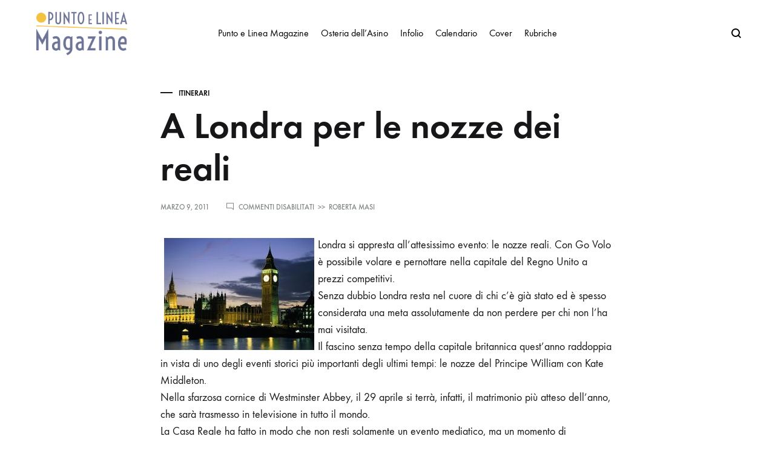

--- FILE ---
content_type: text/html; charset=UTF-8
request_url: https://www.puntoelineamagazine.it/a-londra-per-le-nozze-dei-reali/
body_size: 21299
content:
<!doctype html>
<html lang="it-IT">
<head>
	<meta charset="UTF-8">
	<meta name="viewport" content="width=device-width, initial-scale=1">
	<link rel="profile" href="http://gmpg.org/xfn/11">

	<meta name='robots' content='index, follow, max-image-preview:large, max-snippet:-1, max-video-preview:-1' />
	<style>img:is([sizes="auto" i], [sizes^="auto," i]) { contain-intrinsic-size: 3000px 1500px }</style>
	<link rel="preload" href="https://www.puntoelineamagazine.it/wp-content/themes/konte/fonts/functionpro-light-webfont.woff2" as="font" type="font/woff2" crossorigin><link rel="preload" href="https://www.puntoelineamagazine.it/wp-content/themes/konte/fonts/functionpro-book-webfont.woff2" as="font" type="font/woff2" crossorigin><link rel="preload" href="https://www.puntoelineamagazine.it/wp-content/themes/konte/fonts/functionpro-medium-webfont.woff2" as="font" type="font/woff2" crossorigin><link rel="preload" href="https://www.puntoelineamagazine.it/wp-content/themes/konte/fonts/functionpro-demi-webfont.woff2" as="font" type="font/woff2" crossorigin><link rel="preload" href="https://www.puntoelineamagazine.it/wp-content/themes/konte/fonts/functionpro-bold-webfont.woff2" as="font" type="font/woff2" crossorigin>
	<!-- This site is optimized with the Yoast SEO plugin v26.8 - https://yoast.com/product/yoast-seo-wordpress/ -->
	<title>A Londra per le nozze dei reali - Punto e Linea Magazine</title>
	<link rel="canonical" href="https://www.puntoelineamagazine.it/a-londra-per-le-nozze-dei-reali/" />
	<meta property="og:locale" content="it_IT" />
	<meta property="og:type" content="article" />
	<meta property="og:title" content="A Londra per le nozze dei reali - Punto e Linea Magazine" />
	<meta property="og:description" content="Londra si appresta all’attesissimo evento: le nozze reali. Con Go Volo è possibile volare e pernottare nella capitale del Regno Unito a prezzi competitivi. Senza dubbio Londra resta nel cuore&hellip;" />
	<meta property="og:url" content="https://www.puntoelineamagazine.it/a-londra-per-le-nozze-dei-reali/" />
	<meta property="og:site_name" content="Punto e Linea Magazine" />
	<meta property="article:publisher" content="https://www.facebook.com/puntoelineamagazine" />
	<meta property="article:published_time" content="2011-03-09T10:52:03+00:00" />
	<meta name="author" content="Roberta Masi" />
	<meta name="twitter:label1" content="Scritto da" />
	<meta name="twitter:data1" content="Roberta Masi" />
	<meta name="twitter:label2" content="Tempo di lettura stimato" />
	<meta name="twitter:data2" content="4 minuti" />
	<script type="application/ld+json" class="yoast-schema-graph">{"@context":"https://schema.org","@graph":[{"@type":"Article","@id":"https://www.puntoelineamagazine.it/a-londra-per-le-nozze-dei-reali/#article","isPartOf":{"@id":"https://www.puntoelineamagazine.it/a-londra-per-le-nozze-dei-reali/"},"author":{"name":"Roberta Masi","@id":"https://www.puntoelineamagazine.it/#/schema/person/430870a627f2600ac1e9c3f061f18305"},"headline":"A Londra per le nozze dei reali","datePublished":"2011-03-09T10:52:03+00:00","mainEntityOfPage":{"@id":"https://www.puntoelineamagazine.it/a-londra-per-le-nozze-dei-reali/"},"wordCount":847,"publisher":{"@id":"https://www.puntoelineamagazine.it/#organization"},"image":{"@id":"https://www.puntoelineamagazine.it/a-londra-per-le-nozze-dei-reali/#primaryimage"},"thumbnailUrl":"","articleSection":["Itinerari"],"inLanguage":"it-IT"},{"@type":"WebPage","@id":"https://www.puntoelineamagazine.it/a-londra-per-le-nozze-dei-reali/","url":"https://www.puntoelineamagazine.it/a-londra-per-le-nozze-dei-reali/","name":"A Londra per le nozze dei reali - Punto e Linea Magazine","isPartOf":{"@id":"https://www.puntoelineamagazine.it/#website"},"primaryImageOfPage":{"@id":"https://www.puntoelineamagazine.it/a-londra-per-le-nozze-dei-reali/#primaryimage"},"image":{"@id":"https://www.puntoelineamagazine.it/a-londra-per-le-nozze-dei-reali/#primaryimage"},"thumbnailUrl":"","datePublished":"2011-03-09T10:52:03+00:00","breadcrumb":{"@id":"https://www.puntoelineamagazine.it/a-londra-per-le-nozze-dei-reali/#breadcrumb"},"inLanguage":"it-IT","potentialAction":[{"@type":"ReadAction","target":["https://www.puntoelineamagazine.it/a-londra-per-le-nozze-dei-reali/"]}]},{"@type":"ImageObject","inLanguage":"it-IT","@id":"https://www.puntoelineamagazine.it/a-londra-per-le-nozze-dei-reali/#primaryimage","url":"","contentUrl":""},{"@type":"BreadcrumbList","@id":"https://www.puntoelineamagazine.it/a-londra-per-le-nozze-dei-reali/#breadcrumb","itemListElement":[{"@type":"ListItem","position":1,"name":"Home","item":"https://www.puntoelineamagazine.it/"},{"@type":"ListItem","position":2,"name":"A Londra per le nozze dei reali"}]},{"@type":"WebSite","@id":"https://www.puntoelineamagazine.it/#website","url":"https://www.puntoelineamagazine.it/","name":"Punto e Linea Magazine","description":"Settimanale di Arte e Cultura","publisher":{"@id":"https://www.puntoelineamagazine.it/#organization"},"alternateName":"Settimanale di Arte e Cultura","potentialAction":[{"@type":"SearchAction","target":{"@type":"EntryPoint","urlTemplate":"https://www.puntoelineamagazine.it/?s={search_term_string}"},"query-input":{"@type":"PropertyValueSpecification","valueRequired":true,"valueName":"search_term_string"}}],"inLanguage":"it-IT"},{"@type":"Organization","@id":"https://www.puntoelineamagazine.it/#organization","name":"Punto e Linea Magazine","alternateName":"Settimanale di Arte e Cultura","url":"https://www.puntoelineamagazine.it/","logo":{"@type":"ImageObject","inLanguage":"it-IT","@id":"https://www.puntoelineamagazine.it/#/schema/logo/image/","url":"https://www.puntoelineamagazine.it/wp-content/uploads/2013/11/cropped-logo_website.png","contentUrl":"https://www.puntoelineamagazine.it/wp-content/uploads/2013/11/cropped-logo_website.png","width":833,"height":397,"caption":"Punto e Linea Magazine"},"image":{"@id":"https://www.puntoelineamagazine.it/#/schema/logo/image/"},"sameAs":["https://www.facebook.com/puntoelineamagazine","https://x.com/PuntoLineaMag"]},{"@type":"Person","@id":"https://www.puntoelineamagazine.it/#/schema/person/430870a627f2600ac1e9c3f061f18305","name":"Roberta Masi","image":{"@type":"ImageObject","inLanguage":"it-IT","@id":"https://www.puntoelineamagazine.it/#/schema/person/image/","url":"https://secure.gravatar.com/avatar/ec096c9d7e4570841061f425a4af145f7dd2647f5002523c0680c620fb923f2a?s=96&d=mm&r=g","contentUrl":"https://secure.gravatar.com/avatar/ec096c9d7e4570841061f425a4af145f7dd2647f5002523c0680c620fb923f2a?s=96&d=mm&r=g","caption":"Roberta Masi"},"url":"https://www.puntoelineamagazine.it/author/masi0774/"}]}</script>
	<!-- / Yoast SEO plugin. -->


<link rel="alternate" type="application/rss+xml" title="Punto e Linea Magazine &raquo; Feed" href="https://www.puntoelineamagazine.it/feed/" />
<link rel="alternate" type="application/rss+xml" title="Punto e Linea Magazine &raquo; Feed dei commenti" href="https://www.puntoelineamagazine.it/comments/feed/" />
<link rel="alternate" type="text/calendar" title="Punto e Linea Magazine &raquo; iCal Feed" href="https://www.puntoelineamagazine.it/eventi/?ical=1" />
<script type="text/javascript">
/* <![CDATA[ */
window._wpemojiSettings = {"baseUrl":"https:\/\/s.w.org\/images\/core\/emoji\/16.0.1\/72x72\/","ext":".png","svgUrl":"https:\/\/s.w.org\/images\/core\/emoji\/16.0.1\/svg\/","svgExt":".svg","source":{"concatemoji":"https:\/\/www.puntoelineamagazine.it\/wp-includes\/js\/wp-emoji-release.min.js?ver=6.8.3"}};
/*! This file is auto-generated */
!function(s,n){var o,i,e;function c(e){try{var t={supportTests:e,timestamp:(new Date).valueOf()};sessionStorage.setItem(o,JSON.stringify(t))}catch(e){}}function p(e,t,n){e.clearRect(0,0,e.canvas.width,e.canvas.height),e.fillText(t,0,0);var t=new Uint32Array(e.getImageData(0,0,e.canvas.width,e.canvas.height).data),a=(e.clearRect(0,0,e.canvas.width,e.canvas.height),e.fillText(n,0,0),new Uint32Array(e.getImageData(0,0,e.canvas.width,e.canvas.height).data));return t.every(function(e,t){return e===a[t]})}function u(e,t){e.clearRect(0,0,e.canvas.width,e.canvas.height),e.fillText(t,0,0);for(var n=e.getImageData(16,16,1,1),a=0;a<n.data.length;a++)if(0!==n.data[a])return!1;return!0}function f(e,t,n,a){switch(t){case"flag":return n(e,"\ud83c\udff3\ufe0f\u200d\u26a7\ufe0f","\ud83c\udff3\ufe0f\u200b\u26a7\ufe0f")?!1:!n(e,"\ud83c\udde8\ud83c\uddf6","\ud83c\udde8\u200b\ud83c\uddf6")&&!n(e,"\ud83c\udff4\udb40\udc67\udb40\udc62\udb40\udc65\udb40\udc6e\udb40\udc67\udb40\udc7f","\ud83c\udff4\u200b\udb40\udc67\u200b\udb40\udc62\u200b\udb40\udc65\u200b\udb40\udc6e\u200b\udb40\udc67\u200b\udb40\udc7f");case"emoji":return!a(e,"\ud83e\udedf")}return!1}function g(e,t,n,a){var r="undefined"!=typeof WorkerGlobalScope&&self instanceof WorkerGlobalScope?new OffscreenCanvas(300,150):s.createElement("canvas"),o=r.getContext("2d",{willReadFrequently:!0}),i=(o.textBaseline="top",o.font="600 32px Arial",{});return e.forEach(function(e){i[e]=t(o,e,n,a)}),i}function t(e){var t=s.createElement("script");t.src=e,t.defer=!0,s.head.appendChild(t)}"undefined"!=typeof Promise&&(o="wpEmojiSettingsSupports",i=["flag","emoji"],n.supports={everything:!0,everythingExceptFlag:!0},e=new Promise(function(e){s.addEventListener("DOMContentLoaded",e,{once:!0})}),new Promise(function(t){var n=function(){try{var e=JSON.parse(sessionStorage.getItem(o));if("object"==typeof e&&"number"==typeof e.timestamp&&(new Date).valueOf()<e.timestamp+604800&&"object"==typeof e.supportTests)return e.supportTests}catch(e){}return null}();if(!n){if("undefined"!=typeof Worker&&"undefined"!=typeof OffscreenCanvas&&"undefined"!=typeof URL&&URL.createObjectURL&&"undefined"!=typeof Blob)try{var e="postMessage("+g.toString()+"("+[JSON.stringify(i),f.toString(),p.toString(),u.toString()].join(",")+"));",a=new Blob([e],{type:"text/javascript"}),r=new Worker(URL.createObjectURL(a),{name:"wpTestEmojiSupports"});return void(r.onmessage=function(e){c(n=e.data),r.terminate(),t(n)})}catch(e){}c(n=g(i,f,p,u))}t(n)}).then(function(e){for(var t in e)n.supports[t]=e[t],n.supports.everything=n.supports.everything&&n.supports[t],"flag"!==t&&(n.supports.everythingExceptFlag=n.supports.everythingExceptFlag&&n.supports[t]);n.supports.everythingExceptFlag=n.supports.everythingExceptFlag&&!n.supports.flag,n.DOMReady=!1,n.readyCallback=function(){n.DOMReady=!0}}).then(function(){return e}).then(function(){var e;n.supports.everything||(n.readyCallback(),(e=n.source||{}).concatemoji?t(e.concatemoji):e.wpemoji&&e.twemoji&&(t(e.twemoji),t(e.wpemoji)))}))}((window,document),window._wpemojiSettings);
/* ]]> */
</script>
<link rel='stylesheet' id='dashicons-css' href='https://www.puntoelineamagazine.it/wp-includes/css/dashicons.min.css?ver=6.8.3' type='text/css' media='all' />
<link rel='stylesheet' id='post-views-counter-frontend-css' href='https://www.puntoelineamagazine.it/wp-content/plugins/post-views-counter/css/frontend.css?ver=1.7.3' type='text/css' media='all' />
<link rel='stylesheet' id='tribe-events-pro-mini-calendar-block-styles-css' href='https://www.puntoelineamagazine.it/wp-content/plugins/events-calendar-pro/build/css/tribe-events-pro-mini-calendar-block.css?ver=7.7.7' type='text/css' media='all' />
<style id='wp-emoji-styles-inline-css' type='text/css'>

	img.wp-smiley, img.emoji {
		display: inline !important;
		border: none !important;
		box-shadow: none !important;
		height: 1em !important;
		width: 1em !important;
		margin: 0 0.07em !important;
		vertical-align: -0.1em !important;
		background: none !important;
		padding: 0 !important;
	}
</style>
<link rel='stylesheet' id='wp-block-library-css' href='https://www.puntoelineamagazine.it/wp-includes/css/dist/block-library/style.min.css?ver=6.8.3' type='text/css' media='all' />
<style id='wp-block-library-theme-inline-css' type='text/css'>
.wp-block-audio :where(figcaption){color:#555;font-size:13px;text-align:center}.is-dark-theme .wp-block-audio :where(figcaption){color:#ffffffa6}.wp-block-audio{margin:0 0 1em}.wp-block-code{border:1px solid #ccc;border-radius:4px;font-family:Menlo,Consolas,monaco,monospace;padding:.8em 1em}.wp-block-embed :where(figcaption){color:#555;font-size:13px;text-align:center}.is-dark-theme .wp-block-embed :where(figcaption){color:#ffffffa6}.wp-block-embed{margin:0 0 1em}.blocks-gallery-caption{color:#555;font-size:13px;text-align:center}.is-dark-theme .blocks-gallery-caption{color:#ffffffa6}:root :where(.wp-block-image figcaption){color:#555;font-size:13px;text-align:center}.is-dark-theme :root :where(.wp-block-image figcaption){color:#ffffffa6}.wp-block-image{margin:0 0 1em}.wp-block-pullquote{border-bottom:4px solid;border-top:4px solid;color:currentColor;margin-bottom:1.75em}.wp-block-pullquote cite,.wp-block-pullquote footer,.wp-block-pullquote__citation{color:currentColor;font-size:.8125em;font-style:normal;text-transform:uppercase}.wp-block-quote{border-left:.25em solid;margin:0 0 1.75em;padding-left:1em}.wp-block-quote cite,.wp-block-quote footer{color:currentColor;font-size:.8125em;font-style:normal;position:relative}.wp-block-quote:where(.has-text-align-right){border-left:none;border-right:.25em solid;padding-left:0;padding-right:1em}.wp-block-quote:where(.has-text-align-center){border:none;padding-left:0}.wp-block-quote.is-large,.wp-block-quote.is-style-large,.wp-block-quote:where(.is-style-plain){border:none}.wp-block-search .wp-block-search__label{font-weight:700}.wp-block-search__button{border:1px solid #ccc;padding:.375em .625em}:where(.wp-block-group.has-background){padding:1.25em 2.375em}.wp-block-separator.has-css-opacity{opacity:.4}.wp-block-separator{border:none;border-bottom:2px solid;margin-left:auto;margin-right:auto}.wp-block-separator.has-alpha-channel-opacity{opacity:1}.wp-block-separator:not(.is-style-wide):not(.is-style-dots){width:100px}.wp-block-separator.has-background:not(.is-style-dots){border-bottom:none;height:1px}.wp-block-separator.has-background:not(.is-style-wide):not(.is-style-dots){height:2px}.wp-block-table{margin:0 0 1em}.wp-block-table td,.wp-block-table th{word-break:normal}.wp-block-table :where(figcaption){color:#555;font-size:13px;text-align:center}.is-dark-theme .wp-block-table :where(figcaption){color:#ffffffa6}.wp-block-video :where(figcaption){color:#555;font-size:13px;text-align:center}.is-dark-theme .wp-block-video :where(figcaption){color:#ffffffa6}.wp-block-video{margin:0 0 1em}:root :where(.wp-block-template-part.has-background){margin-bottom:0;margin-top:0;padding:1.25em 2.375em}
</style>
<style id='classic-theme-styles-inline-css' type='text/css'>
/*! This file is auto-generated */
.wp-block-button__link{color:#fff;background-color:#32373c;border-radius:9999px;box-shadow:none;text-decoration:none;padding:calc(.667em + 2px) calc(1.333em + 2px);font-size:1.125em}.wp-block-file__button{background:#32373c;color:#fff;text-decoration:none}
</style>
<style id='filebird-block-filebird-gallery-style-inline-css' type='text/css'>
ul.filebird-block-filebird-gallery{margin:auto!important;padding:0!important;width:100%}ul.filebird-block-filebird-gallery.layout-grid{display:grid;grid-gap:20px;align-items:stretch;grid-template-columns:repeat(var(--columns),1fr);justify-items:stretch}ul.filebird-block-filebird-gallery.layout-grid li img{border:1px solid #ccc;box-shadow:2px 2px 6px 0 rgba(0,0,0,.3);height:100%;max-width:100%;-o-object-fit:cover;object-fit:cover;width:100%}ul.filebird-block-filebird-gallery.layout-masonry{-moz-column-count:var(--columns);-moz-column-gap:var(--space);column-gap:var(--space);-moz-column-width:var(--min-width);columns:var(--min-width) var(--columns);display:block;overflow:auto}ul.filebird-block-filebird-gallery.layout-masonry li{margin-bottom:var(--space)}ul.filebird-block-filebird-gallery li{list-style:none}ul.filebird-block-filebird-gallery li figure{height:100%;margin:0;padding:0;position:relative;width:100%}ul.filebird-block-filebird-gallery li figure figcaption{background:linear-gradient(0deg,rgba(0,0,0,.7),rgba(0,0,0,.3) 70%,transparent);bottom:0;box-sizing:border-box;color:#fff;font-size:.8em;margin:0;max-height:100%;overflow:auto;padding:3em .77em .7em;position:absolute;text-align:center;width:100%;z-index:2}ul.filebird-block-filebird-gallery li figure figcaption a{color:inherit}

</style>
<style id='global-styles-inline-css' type='text/css'>
:root{--wp--preset--aspect-ratio--square: 1;--wp--preset--aspect-ratio--4-3: 4/3;--wp--preset--aspect-ratio--3-4: 3/4;--wp--preset--aspect-ratio--3-2: 3/2;--wp--preset--aspect-ratio--2-3: 2/3;--wp--preset--aspect-ratio--16-9: 16/9;--wp--preset--aspect-ratio--9-16: 9/16;--wp--preset--color--black: #000000;--wp--preset--color--cyan-bluish-gray: #abb8c3;--wp--preset--color--white: #ffffff;--wp--preset--color--pale-pink: #f78da7;--wp--preset--color--vivid-red: #cf2e2e;--wp--preset--color--luminous-vivid-orange: #ff6900;--wp--preset--color--luminous-vivid-amber: #fcb900;--wp--preset--color--light-green-cyan: #7bdcb5;--wp--preset--color--vivid-green-cyan: #00d084;--wp--preset--color--pale-cyan-blue: #8ed1fc;--wp--preset--color--vivid-cyan-blue: #0693e3;--wp--preset--color--vivid-purple: #9b51e0;--wp--preset--gradient--vivid-cyan-blue-to-vivid-purple: linear-gradient(135deg,rgba(6,147,227,1) 0%,rgb(155,81,224) 100%);--wp--preset--gradient--light-green-cyan-to-vivid-green-cyan: linear-gradient(135deg,rgb(122,220,180) 0%,rgb(0,208,130) 100%);--wp--preset--gradient--luminous-vivid-amber-to-luminous-vivid-orange: linear-gradient(135deg,rgba(252,185,0,1) 0%,rgba(255,105,0,1) 100%);--wp--preset--gradient--luminous-vivid-orange-to-vivid-red: linear-gradient(135deg,rgba(255,105,0,1) 0%,rgb(207,46,46) 100%);--wp--preset--gradient--very-light-gray-to-cyan-bluish-gray: linear-gradient(135deg,rgb(238,238,238) 0%,rgb(169,184,195) 100%);--wp--preset--gradient--cool-to-warm-spectrum: linear-gradient(135deg,rgb(74,234,220) 0%,rgb(151,120,209) 20%,rgb(207,42,186) 40%,rgb(238,44,130) 60%,rgb(251,105,98) 80%,rgb(254,248,76) 100%);--wp--preset--gradient--blush-light-purple: linear-gradient(135deg,rgb(255,206,236) 0%,rgb(152,150,240) 100%);--wp--preset--gradient--blush-bordeaux: linear-gradient(135deg,rgb(254,205,165) 0%,rgb(254,45,45) 50%,rgb(107,0,62) 100%);--wp--preset--gradient--luminous-dusk: linear-gradient(135deg,rgb(255,203,112) 0%,rgb(199,81,192) 50%,rgb(65,88,208) 100%);--wp--preset--gradient--pale-ocean: linear-gradient(135deg,rgb(255,245,203) 0%,rgb(182,227,212) 50%,rgb(51,167,181) 100%);--wp--preset--gradient--electric-grass: linear-gradient(135deg,rgb(202,248,128) 0%,rgb(113,206,126) 100%);--wp--preset--gradient--midnight: linear-gradient(135deg,rgb(2,3,129) 0%,rgb(40,116,252) 100%);--wp--preset--font-size--small: 12px;--wp--preset--font-size--medium: 24px;--wp--preset--font-size--large: 40px;--wp--preset--font-size--x-large: 42px;--wp--preset--font-size--normal: 18px;--wp--preset--font-size--huge: 64px;--wp--preset--spacing--20: 0.44rem;--wp--preset--spacing--30: 0.67rem;--wp--preset--spacing--40: 1rem;--wp--preset--spacing--50: 1.5rem;--wp--preset--spacing--60: 2.25rem;--wp--preset--spacing--70: 3.38rem;--wp--preset--spacing--80: 5.06rem;--wp--preset--shadow--natural: 6px 6px 9px rgba(0, 0, 0, 0.2);--wp--preset--shadow--deep: 12px 12px 50px rgba(0, 0, 0, 0.4);--wp--preset--shadow--sharp: 6px 6px 0px rgba(0, 0, 0, 0.2);--wp--preset--shadow--outlined: 6px 6px 0px -3px rgba(255, 255, 255, 1), 6px 6px rgba(0, 0, 0, 1);--wp--preset--shadow--crisp: 6px 6px 0px rgba(0, 0, 0, 1);}:where(.is-layout-flex){gap: 0.5em;}:where(.is-layout-grid){gap: 0.5em;}body .is-layout-flex{display: flex;}.is-layout-flex{flex-wrap: wrap;align-items: center;}.is-layout-flex > :is(*, div){margin: 0;}body .is-layout-grid{display: grid;}.is-layout-grid > :is(*, div){margin: 0;}:where(.wp-block-columns.is-layout-flex){gap: 2em;}:where(.wp-block-columns.is-layout-grid){gap: 2em;}:where(.wp-block-post-template.is-layout-flex){gap: 1.25em;}:where(.wp-block-post-template.is-layout-grid){gap: 1.25em;}.has-black-color{color: var(--wp--preset--color--black) !important;}.has-cyan-bluish-gray-color{color: var(--wp--preset--color--cyan-bluish-gray) !important;}.has-white-color{color: var(--wp--preset--color--white) !important;}.has-pale-pink-color{color: var(--wp--preset--color--pale-pink) !important;}.has-vivid-red-color{color: var(--wp--preset--color--vivid-red) !important;}.has-luminous-vivid-orange-color{color: var(--wp--preset--color--luminous-vivid-orange) !important;}.has-luminous-vivid-amber-color{color: var(--wp--preset--color--luminous-vivid-amber) !important;}.has-light-green-cyan-color{color: var(--wp--preset--color--light-green-cyan) !important;}.has-vivid-green-cyan-color{color: var(--wp--preset--color--vivid-green-cyan) !important;}.has-pale-cyan-blue-color{color: var(--wp--preset--color--pale-cyan-blue) !important;}.has-vivid-cyan-blue-color{color: var(--wp--preset--color--vivid-cyan-blue) !important;}.has-vivid-purple-color{color: var(--wp--preset--color--vivid-purple) !important;}.has-black-background-color{background-color: var(--wp--preset--color--black) !important;}.has-cyan-bluish-gray-background-color{background-color: var(--wp--preset--color--cyan-bluish-gray) !important;}.has-white-background-color{background-color: var(--wp--preset--color--white) !important;}.has-pale-pink-background-color{background-color: var(--wp--preset--color--pale-pink) !important;}.has-vivid-red-background-color{background-color: var(--wp--preset--color--vivid-red) !important;}.has-luminous-vivid-orange-background-color{background-color: var(--wp--preset--color--luminous-vivid-orange) !important;}.has-luminous-vivid-amber-background-color{background-color: var(--wp--preset--color--luminous-vivid-amber) !important;}.has-light-green-cyan-background-color{background-color: var(--wp--preset--color--light-green-cyan) !important;}.has-vivid-green-cyan-background-color{background-color: var(--wp--preset--color--vivid-green-cyan) !important;}.has-pale-cyan-blue-background-color{background-color: var(--wp--preset--color--pale-cyan-blue) !important;}.has-vivid-cyan-blue-background-color{background-color: var(--wp--preset--color--vivid-cyan-blue) !important;}.has-vivid-purple-background-color{background-color: var(--wp--preset--color--vivid-purple) !important;}.has-black-border-color{border-color: var(--wp--preset--color--black) !important;}.has-cyan-bluish-gray-border-color{border-color: var(--wp--preset--color--cyan-bluish-gray) !important;}.has-white-border-color{border-color: var(--wp--preset--color--white) !important;}.has-pale-pink-border-color{border-color: var(--wp--preset--color--pale-pink) !important;}.has-vivid-red-border-color{border-color: var(--wp--preset--color--vivid-red) !important;}.has-luminous-vivid-orange-border-color{border-color: var(--wp--preset--color--luminous-vivid-orange) !important;}.has-luminous-vivid-amber-border-color{border-color: var(--wp--preset--color--luminous-vivid-amber) !important;}.has-light-green-cyan-border-color{border-color: var(--wp--preset--color--light-green-cyan) !important;}.has-vivid-green-cyan-border-color{border-color: var(--wp--preset--color--vivid-green-cyan) !important;}.has-pale-cyan-blue-border-color{border-color: var(--wp--preset--color--pale-cyan-blue) !important;}.has-vivid-cyan-blue-border-color{border-color: var(--wp--preset--color--vivid-cyan-blue) !important;}.has-vivid-purple-border-color{border-color: var(--wp--preset--color--vivid-purple) !important;}.has-vivid-cyan-blue-to-vivid-purple-gradient-background{background: var(--wp--preset--gradient--vivid-cyan-blue-to-vivid-purple) !important;}.has-light-green-cyan-to-vivid-green-cyan-gradient-background{background: var(--wp--preset--gradient--light-green-cyan-to-vivid-green-cyan) !important;}.has-luminous-vivid-amber-to-luminous-vivid-orange-gradient-background{background: var(--wp--preset--gradient--luminous-vivid-amber-to-luminous-vivid-orange) !important;}.has-luminous-vivid-orange-to-vivid-red-gradient-background{background: var(--wp--preset--gradient--luminous-vivid-orange-to-vivid-red) !important;}.has-very-light-gray-to-cyan-bluish-gray-gradient-background{background: var(--wp--preset--gradient--very-light-gray-to-cyan-bluish-gray) !important;}.has-cool-to-warm-spectrum-gradient-background{background: var(--wp--preset--gradient--cool-to-warm-spectrum) !important;}.has-blush-light-purple-gradient-background{background: var(--wp--preset--gradient--blush-light-purple) !important;}.has-blush-bordeaux-gradient-background{background: var(--wp--preset--gradient--blush-bordeaux) !important;}.has-luminous-dusk-gradient-background{background: var(--wp--preset--gradient--luminous-dusk) !important;}.has-pale-ocean-gradient-background{background: var(--wp--preset--gradient--pale-ocean) !important;}.has-electric-grass-gradient-background{background: var(--wp--preset--gradient--electric-grass) !important;}.has-midnight-gradient-background{background: var(--wp--preset--gradient--midnight) !important;}.has-small-font-size{font-size: var(--wp--preset--font-size--small) !important;}.has-medium-font-size{font-size: var(--wp--preset--font-size--medium) !important;}.has-large-font-size{font-size: var(--wp--preset--font-size--large) !important;}.has-x-large-font-size{font-size: var(--wp--preset--font-size--x-large) !important;}
:where(.wp-block-post-template.is-layout-flex){gap: 1.25em;}:where(.wp-block-post-template.is-layout-grid){gap: 1.25em;}
:where(.wp-block-columns.is-layout-flex){gap: 2em;}:where(.wp-block-columns.is-layout-grid){gap: 2em;}
:root :where(.wp-block-pullquote){font-size: 1.5em;line-height: 1.6;}
</style>
<link rel='stylesheet' id='contact-form-7-css' href='https://www.puntoelineamagazine.it/wp-content/plugins/contact-form-7/includes/css/styles.css?ver=6.1.2' type='text/css' media='all' />
<link rel='stylesheet' id='animate-css' href='https://www.puntoelineamagazine.it/wp-content/themes/konte/css/animate.css?ver=3.5.2' type='text/css' media='all' />
<link rel='stylesheet' id='font-awesome-css' href='https://www.puntoelineamagazine.it/wp-content/themes/konte/css/font-awesome.min.css?ver=4.7.0' type='text/css' media='all' />
<link rel='stylesheet' id='bootstrap-grid-css' href='https://www.puntoelineamagazine.it/wp-content/themes/konte/css/bootstrap.css?ver=3.3.7' type='text/css' media='all' />
<link rel='stylesheet' id='konte-css' href='https://www.puntoelineamagazine.it/wp-content/themes/konte/style.css?ver=1.0.0' type='text/css' media='all' />
<style id='konte-inline-css' type='text/css'>
.topbar {height: 40px}.header-main, .header-v10 .site-branding, .header-v10 .header-main .header-right-items { height: 120px; }.header-bottom { height: 90px; }.header-mobile {height: 60px}.logo img {width: 150px;}.logo svg {width: 150px;height: auto;}
</style>
<link rel='stylesheet' id='konte-child-css' href='https://www.puntoelineamagazine.it/wp-content/themes/konte-child/style.css?ver=6.8.3' type='text/css' media='all' />
<script type="text/javascript" async src="https://www.puntoelineamagazine.it/wp-content/plugins/burst-statistics/assets/js/timeme/timeme.min.js?ver=1769171413" id="burst-timeme-js"></script>
<script type="text/javascript" src="https://www.puntoelineamagazine.it/wp-includes/js/jquery/jquery.min.js?ver=3.7.1" id="jquery-core-js"></script>
<script type="text/javascript" src="https://www.puntoelineamagazine.it/wp-includes/js/jquery/jquery-migrate.min.js?ver=3.4.1" id="jquery-migrate-js"></script>
<script></script><link rel="https://api.w.org/" href="https://www.puntoelineamagazine.it/wp-json/" /><link rel="alternate" title="JSON" type="application/json" href="https://www.puntoelineamagazine.it/wp-json/wp/v2/posts/10653" /><link rel="EditURI" type="application/rsd+xml" title="RSD" href="https://www.puntoelineamagazine.it/xmlrpc.php?rsd" />
<meta name="generator" content="WordPress 6.8.3" />
<link rel='shortlink' href='https://www.puntoelineamagazine.it/?p=10653' />
<link rel="alternate" title="oEmbed (JSON)" type="application/json+oembed" href="https://www.puntoelineamagazine.it/wp-json/oembed/1.0/embed?url=https%3A%2F%2Fwww.puntoelineamagazine.it%2Fa-londra-per-le-nozze-dei-reali%2F" />
<link rel="alternate" title="oEmbed (XML)" type="text/xml+oembed" href="https://www.puntoelineamagazine.it/wp-json/oembed/1.0/embed?url=https%3A%2F%2Fwww.puntoelineamagazine.it%2Fa-londra-per-le-nozze-dei-reali%2F&#038;format=xml" />
<meta name="tec-api-version" content="v1"><meta name="tec-api-origin" content="https://www.puntoelineamagazine.it"><link rel="alternate" href="https://www.puntoelineamagazine.it/wp-json/tribe/events/v1/" /><meta name="generator" content="Powered by WPBakery Page Builder - drag and drop page builder for WordPress."/>
<link rel="icon" href="https://www.puntoelineamagazine.it/wp-content/uploads/2023/12/cropped-favicon-32x32.png" sizes="32x32" />
<link rel="icon" href="https://www.puntoelineamagazine.it/wp-content/uploads/2023/12/cropped-favicon-192x192.png" sizes="192x192" />
<link rel="apple-touch-icon" href="https://www.puntoelineamagazine.it/wp-content/uploads/2023/12/cropped-favicon-180x180.png" />
<meta name="msapplication-TileImage" content="https://www.puntoelineamagazine.it/wp-content/uploads/2023/12/cropped-favicon-270x270.png" />
		<style type="text/css" id="wp-custom-css">
			/*--- Mobile ---*/
.header-mobile {height: 110px;}

/*--- sfondo menù mobile ---*/
.offscreen-panel .panel {background: #FFF;}

/*--- Menù ---*/
.nav-menu>li {padding: 0 10px;}
/*--- Submenù ---*/
.main-navigation li ul {margin-top: -40px;}
.main-navigation li li {
    padding-top: 5px;
    padding-bottom: 5px;
}

/*--- Header ---*/
.header-main, .header-v10 .site-branding, .header-v10 .header-main .header-right-items {
    height: 110px;
}
.dark {background-color: #434343;}
.page .page .entry-header {margin-bottom: 10px;margin-top: 0px;}
/*--- Titolo Pagina ---*/
.page .page .entry-title {display:none;}

/*-- Formattazione Paragrafi --*/
.wpb_button, .wpb_content_element, ul.wpb_thumbnails-fluid>li {margin-bottom: 12px;}
p {margin-top: 0px;margin-bottom: 12px;}

.site-content {padding-top: 0px;}
.footer-extra:first-child, .footer-widgets:first-child, .footer-instagram:first-child {padding-top: 40px;}
.footer-extra, .footer-widgets, .footer-instagram {padding: 30px 0;}
.footer-widgets .widget a {display: initial;}
.footer-extra:first-child, .footer-widgets:first-child, .footer-instagram:first-child {padding-bottom: 20px;}
.footer-main .footer-container {justify-content: center;}
.footer-main {padding: 30px 0 20px;}
.site-content {background-color: #FFF;}
.products-tools {padding: 5px 0;}
.woocommerce-products-header {margin-top: 20px;margin-bottom: 20px;}
.woocommerce div.product .product_title {font-size: 30px;}
.woocommerce div.product {
    margin-top: 30px;}
.woocommerce-products-header .page-title {font-size: 1.85rem;}
.footer-extra, .footer-widgets, .footer-instagram {padding: 0px 0px;}
table {margin: 0 0 0;}
th, td {
    padding: 0px 0;
    border-bottom: 0px solid #000;
}
.nav-menu ul {background: #F7F7F7;}
.header-account .account-links ul {background: #F7F7F7;}
.next-posts-navigation a {border: 1px solid #ACA298;background-color: #DDD7D3;}
.next-posts-navigation a:hover {background-color: #EFEBE7;}
.cn-button.bootstrap {background: #B8794D;}

input[type="text"], input[type="email"], input[type="url"], input[type="password"], input[type="search"], input[type="number"], input[type="tel"], input[type="range"], input[type="date"], input[type="month"], input[type="week"], input[type="time"], input[type="datetime"], input[type="datetime-local"], input[type="color"], textarea {
    border-top: 1px solid #F3F3F3;
    border-left: 1px solid #F3F3F3;
    border-right: 1px solid #F3F3F3;
	  padding: 15px;
   	border-radius: 5px;
}
form.woocommerce-checkout .woocommerce-input-wrapper .select2-container, form.woocommerce-checkout .woocommerce-input-wrapper .input-text {padding-left: 10px;}

/*--- Whatsapp Button ---*/
.wptwa-button {margin-top: 15px;}

/*--- icone social ---*/				
.socialicon {transition: all .2s ease-in-out;}
.socialicon:hover {transform: scale(1.2);}
/*--- Pulsanti ---*/
.konte-button.button-normal.text-light {background: linear-gradient(46deg, rgba(255,225,138,1) 0%, rgba(226,180,56,1) 47%, rgba(255,215,123,1) 100%);
}
.vc_btn3.vc_btn3-color-pink, .vc_btn3.vc_btn3-color-pink.vc_btn3-style-flat {
    color: #fff;
    background-color: #3986CE;}
/*--- Colore links ---*/
a {color: #6E7496;}
.text-dark a {color: #4F82BE;}
.main-navigation a {color: #000;}

/*--- WooCommerce ---*/
.woocommerce-badge.new {background-color: #B09244;}

/*--- Carosello VC ---*/
.vc_images_carousel ol.vc_carousel-indicators {display: none;}

/*--- Calendario ---*/
.tribe-common--breakpoint-medium.tribe-events .tribe-events-l-container {padding-top: 0px;padding-bottom:0px}
.tribe-events .tribe-events-c-search__button, .tribe-events button.tribe-events-c-search__button {background-color: #6E7496;}
.tribe-common .tribe-common-c-btn-border, .tribe-common a.tribe-common-c-btn-border {
    border: 1px solid #6E7496;
    color: #6E7496; 
}
.tribe-common .tribe-common-c-btn-border:focus, .tribe-common .tribe-common-c-btn-border:hover, .tribe-common a.tribe-common-c-btn-border:focus, .tribe-common a.tribe-common-c-btn-border:hover {background-color: #6E7496 !important;}
/*--- Blog ---*/
.entry-header figure.entry-thumbnail {display: none;}
.entry-header .entry-thumbnail+.post-info {margin-top: 0px;}
/*--- Bordino ---*/
.blog-grid .hentry {
    border-style: solid;
    border-color: #6E7496;
    border-top: 0px;
    border-bottom: 0px;
    border-right: 0px;
}		</style>
		<style id="kirki-inline-styles">/* devanagari */
@font-face {
  font-family: 'Poppins';
  font-style: normal;
  font-weight: 700;
  font-display: swap;
  src: url(https://www.puntoelineamagazine.it/wp-content/fonts/poppins/pxiByp8kv8JHgFVrLCz7Z11lFc-K.woff2) format('woff2');
  unicode-range: U+0900-097F, U+1CD0-1CF9, U+200C-200D, U+20A8, U+20B9, U+20F0, U+25CC, U+A830-A839, U+A8E0-A8FF, U+11B00-11B09;
}
/* latin-ext */
@font-face {
  font-family: 'Poppins';
  font-style: normal;
  font-weight: 700;
  font-display: swap;
  src: url(https://www.puntoelineamagazine.it/wp-content/fonts/poppins/pxiByp8kv8JHgFVrLCz7Z1JlFc-K.woff2) format('woff2');
  unicode-range: U+0100-02BA, U+02BD-02C5, U+02C7-02CC, U+02CE-02D7, U+02DD-02FF, U+0304, U+0308, U+0329, U+1D00-1DBF, U+1E00-1E9F, U+1EF2-1EFF, U+2020, U+20A0-20AB, U+20AD-20C0, U+2113, U+2C60-2C7F, U+A720-A7FF;
}
/* latin */
@font-face {
  font-family: 'Poppins';
  font-style: normal;
  font-weight: 700;
  font-display: swap;
  src: url(https://www.puntoelineamagazine.it/wp-content/fonts/poppins/pxiByp8kv8JHgFVrLCz7Z1xlFQ.woff2) format('woff2');
  unicode-range: U+0000-00FF, U+0131, U+0152-0153, U+02BB-02BC, U+02C6, U+02DA, U+02DC, U+0304, U+0308, U+0329, U+2000-206F, U+20AC, U+2122, U+2191, U+2193, U+2212, U+2215, U+FEFF, U+FFFD;
}/* devanagari */
@font-face {
  font-family: 'Poppins';
  font-style: normal;
  font-weight: 700;
  font-display: swap;
  src: url(https://www.puntoelineamagazine.it/wp-content/fonts/poppins/pxiByp8kv8JHgFVrLCz7Z11lFc-K.woff2) format('woff2');
  unicode-range: U+0900-097F, U+1CD0-1CF9, U+200C-200D, U+20A8, U+20B9, U+20F0, U+25CC, U+A830-A839, U+A8E0-A8FF, U+11B00-11B09;
}
/* latin-ext */
@font-face {
  font-family: 'Poppins';
  font-style: normal;
  font-weight: 700;
  font-display: swap;
  src: url(https://www.puntoelineamagazine.it/wp-content/fonts/poppins/pxiByp8kv8JHgFVrLCz7Z1JlFc-K.woff2) format('woff2');
  unicode-range: U+0100-02BA, U+02BD-02C5, U+02C7-02CC, U+02CE-02D7, U+02DD-02FF, U+0304, U+0308, U+0329, U+1D00-1DBF, U+1E00-1E9F, U+1EF2-1EFF, U+2020, U+20A0-20AB, U+20AD-20C0, U+2113, U+2C60-2C7F, U+A720-A7FF;
}
/* latin */
@font-face {
  font-family: 'Poppins';
  font-style: normal;
  font-weight: 700;
  font-display: swap;
  src: url(https://www.puntoelineamagazine.it/wp-content/fonts/poppins/pxiByp8kv8JHgFVrLCz7Z1xlFQ.woff2) format('woff2');
  unicode-range: U+0000-00FF, U+0131, U+0152-0153, U+02BB-02BC, U+02C6, U+02DA, U+02DC, U+0304, U+0308, U+0329, U+2000-206F, U+20AC, U+2122, U+2191, U+2193, U+2212, U+2215, U+FEFF, U+FFFD;
}/* devanagari */
@font-face {
  font-family: 'Poppins';
  font-style: normal;
  font-weight: 700;
  font-display: swap;
  src: url(https://www.puntoelineamagazine.it/wp-content/fonts/poppins/pxiByp8kv8JHgFVrLCz7Z11lFc-K.woff2) format('woff2');
  unicode-range: U+0900-097F, U+1CD0-1CF9, U+200C-200D, U+20A8, U+20B9, U+20F0, U+25CC, U+A830-A839, U+A8E0-A8FF, U+11B00-11B09;
}
/* latin-ext */
@font-face {
  font-family: 'Poppins';
  font-style: normal;
  font-weight: 700;
  font-display: swap;
  src: url(https://www.puntoelineamagazine.it/wp-content/fonts/poppins/pxiByp8kv8JHgFVrLCz7Z1JlFc-K.woff2) format('woff2');
  unicode-range: U+0100-02BA, U+02BD-02C5, U+02C7-02CC, U+02CE-02D7, U+02DD-02FF, U+0304, U+0308, U+0329, U+1D00-1DBF, U+1E00-1E9F, U+1EF2-1EFF, U+2020, U+20A0-20AB, U+20AD-20C0, U+2113, U+2C60-2C7F, U+A720-A7FF;
}
/* latin */
@font-face {
  font-family: 'Poppins';
  font-style: normal;
  font-weight: 700;
  font-display: swap;
  src: url(https://www.puntoelineamagazine.it/wp-content/fonts/poppins/pxiByp8kv8JHgFVrLCz7Z1xlFQ.woff2) format('woff2');
  unicode-range: U+0000-00FF, U+0131, U+0152-0153, U+02BB-02BC, U+02C6, U+02DA, U+02DC, U+0304, U+0308, U+0329, U+2000-206F, U+20AC, U+2122, U+2191, U+2193, U+2212, U+2215, U+FEFF, U+FFFD;
}</style><noscript><style> .wpb_animate_when_almost_visible { opacity: 1; }</style></noscript></head>

<body class="wp-singular post-template-default single single-post postid-10653 single-format-standard wp-embed-responsive wp-theme-konte wp-child-theme-konte-child tribe-no-js no-sidebar header-sticky wpb-js-composer js-comp-ver-8.5 vc_responsive" data-burst_id="10653" data-burst_type="post">


<div id="svg-defs" class="svg-defs hidden" aria-hidden="true" tabindex="-1"><svg xmlns="http://www.w3.org/2000/svg" xmlns:xlink="http://www.w3.org/1999/xlink"><symbol viewBox="0 0 24 24" id="account" xmlns="http://www.w3.org/2000/svg"><path d="M12 12c-2.5 0-4-1.5-4-4 0-2.39 1.61-4 4-4s4 1.61 4 4c0 2.5-1.5 4-4 4zm0-6c-.6 0-2 .19-2 2 0 1.42.58 2 2 2s2-.58 2-2c0-1.81-1.4-2-2-2zM18 20H6c-.55 0-1-.45-1-1 0-4.21 2.09-6 7-6s7 1.79 7 6c0 .55-.45 1-1 1zM7.04 18h9.92c-.17-1.76-1.04-3-4.96-3s-4.79 1.24-4.96 3z"/><path fill="none" d="M0 0h24v24H0z"/></symbol><symbol viewBox="2 2 10 10" id="arrow-breadcrumb" xmlns="http://www.w3.org/2000/svg"><path d="M9.156 7l-2.5 3.125-.669-.536L8.058 7 5.987 4.411l.669-.536z"/><path fill="none" d="M2 2h10v10H2z"/></symbol><symbol viewBox="0 0 32 32" id="arrow-down" xmlns="http://www.w3.org/2000/svg"><path fill="none" d="M0 0h32v32H0z"/><path d="M17 18V4h-2v14H9l7 10 7-10h-6zm-1.04 6.512L12.841 20H19.079l-3.119 4.512z"/></symbol><symbol viewBox="0 0 14 14" id="arrow-dropdown" xmlns="http://www.w3.org/2000/svg"><path d="M7 10.773L1.531 6.398l.938-1.171L7 8.851l4.531-3.624.938 1.171z"/><path fill="none" d="M0 0h14v14H0z"/></symbol><symbol viewBox="0 0 32 32" id="arrow-left" xmlns="http://www.w3.org/2000/svg"><path fill="none" d="M0 0h32v32H0z"/><path d="M14 17h14v-2H14V9L4 16l10 7v-6zm-6.512-1.04L12 12.841V19.079L7.488 15.96z"/></symbol><symbol viewBox="0 0 24 24" id="cart" xmlns="http://www.w3.org/2000/svg"><path fill="none" d="M0 0h24v24H0z"/><path d="M19 10h-3V7c0-2.206-1.794-4-4-4S8 4.794 8 7v3H5c-.55 0-.908.441-.797.979l1.879 9.042c.112.538.654.979 1.204.979h9.429c.55 0 1.092-.441 1.203-.979l1.879-9.042C19.908 10.441 19.55 10 19 10zm-9-3c0-1.103.897-2 2-2s2 .897 2 2v3h-4V7zm6.087 12H7.913l-1.455-7h11.313l-1.684 7z"/></symbol><symbol viewBox="0 0 12 12" id="check-checkbox" xmlns="http://www.w3.org/2000/svg"><path d="M4.177 10.543L.434 6.8l1.132-1.132 2.611 2.611 6.258-6.256 1.13 1.132z"/></symbol><symbol viewBox="0 0 24 24" id="close" xmlns="http://www.w3.org/2000/svg"><path fill="none" d="M0 0h24v24H0z"/><path d="M19.778 5.636l-1.414-1.414L12 10.586 5.636 4.222 4.222 5.636 10.586 12l-6.364 6.364 1.414 1.414L12 13.414l6.364 6.364 1.414-1.414L13.414 12z"/></symbol><symbol viewBox="0 0 18 18" id="close-mini" xmlns="http://www.w3.org/2000/svg"><path fill="none" d="M0 0h18v18H0z"/><path d="M11.576 5.576L9 8.152 6.424 5.576l-.848.848L8.152 9l-2.576 2.576.848.848L9 9.848l2.576 2.576.848-.848L9.848 9l2.576-2.576z"/><path d="M9 1a8 8 0 100 16A8 8 0 009 1zm0 15c-3.86 0-7-3.14-7-7s3.14-7 7-7 7 3.14 7 7-3.14 7-7 7z"/></symbol><symbol viewBox="0 0 16 16" id="comment" xmlns="http://www.w3.org/2000/svg"><path fill="none" d="M0 0h16v16H0z"/><path d="M13 3v8.826l-1.849-1.585L10.87 10H3V3h10m1-1H2v9h8.5l3.5 3V2z"/></symbol><symbol viewBox="0 0 40 40" id="error" xmlns="http://www.w3.org/2000/svg"><path d="M20 0C8.972 0 0 8.972 0 20s8.972 20 20 20 20-8.972 20-20S31.028 0 20 0zm0 38c-9.925 0-18-8.075-18-18S10.075 2 20 2s18 8.075 18 18-8.075 18-18 18z"/><path d="M25.293 13.293L20 18.586l-5.293-5.293-1.414 1.414L18.586 20l-5.293 5.293 1.414 1.414L20 21.414l5.293 5.293 1.414-1.414L21.414 20l5.293-5.293z"/></symbol><symbol viewBox="0 0 24 24" id="eye" xmlns="http://www.w3.org/2000/svg"><circle cx="12" cy="12" r="2"/><path d="M16.466 6.748C15.238 5.583 13.619 5 12 5s-3.238.583-4.466 1.748L2 12l5.534 5.252C8.762 18.417 10.381 19 12 19s3.238-.583 4.466-1.748L22 12l-5.534-5.252zm-1.377 9.053C14.274 16.574 13.177 17 12 17s-2.274-.426-3.089-1.199L4.905 12 8.91 8.199C9.726 7.426 10.823 7 12 7s2.274.426 3.089 1.199L19.095 12l-4.006 3.801z"/><path fill="none" d="M0 0h24v24H0z"/></symbol><symbol viewBox="0 0 24 24" id="filter" xmlns="http://www.w3.org/2000/svg"><path fill="none" d="M0 0h24v24H0z"/><path d="M9.859 7A3.991 3.991 0 006 4a4 4 0 000 8c1.862 0 3.412-1.278 3.859-3H22V7H9.859zM6 10a1.994 1.994 0 01-1.723-1C4.106 8.705 4 8.366 4 8s.106-.705.277-1c.347-.595.985-1 1.723-1s1.376.405 1.723 1c.171.295.277.634.277 1s-.106.705-.277 1c-.347.595-.985 1-1.723 1zM13 12a3.991 3.991 0 00-3.859 3H2v2h7.141c.446 1.722 1.997 3 3.859 3s3.412-1.278 3.859-3H22v-2h-5.141A3.991 3.991 0 0013 12zm0 6a1.994 1.994 0 01-1.723-1c-.171-.295-.277-.634-.277-1s.106-.705.277-1c.346-.595.984-1 1.723-1s1.376.405 1.723 1c.171.295.277.634.277 1s-.106.705-.277 1c-.347.595-.985 1-1.723 1z"/></symbol><symbol viewBox="0 0 20 20" id="gallery" xmlns="http://www.w3.org/2000/svg"><path d="M15 13H1V3h14v10zM3 11h10V5H3v6z"/><path d="M19 17H6v-2h11V8h2z"/><path fill="none" d="M0 0h20v20H0z"/></symbol><symbol viewBox="0 0 24 24" id="heart" xmlns="http://www.w3.org/2000/svg"><path d="M16.243 3.843c-1.28 0-2.559.488-3.536 1.464L12 6.015l-.707-.707c-.976-.976-2.256-1.464-3.536-1.464s-2.559.487-3.535 1.464a5 5 0 000 7.071L6.343 14.5l2.121 2.121L12 20.157l3.536-3.536 2.121-2.121 2.121-2.121a5 5 0 00-3.535-8.536z"/><path fill="none" d="M0 0h24v24H0z"/></symbol><symbol viewBox="0 0 24 24" id="heart-o" xmlns="http://www.w3.org/2000/svg"><path d="M16.243 5.843c.801 0 1.555.312 2.121.879a3.003 3.003 0 010 4.243l-2.121 2.121-2.121 2.121L12 17.328l-2.121-2.121-2.121-2.121-2.121-2.121a2.98 2.98 0 01-.879-2.121c0-.801.312-1.555.879-2.121a2.98 2.98 0 012.121-.879c.801 0 1.555.312 2.121.879l.707.707L12 8.843l1.414-1.414.707-.707a2.98 2.98 0 012.122-.879m0-2c-1.28 0-2.559.488-3.536 1.464L12 6.015l-.707-.707c-.976-.976-2.256-1.464-3.536-1.464s-2.559.487-3.535 1.464a5 5 0 000 7.071L6.343 14.5l2.121 2.121L12 20.157l3.536-3.536 2.121-2.121 2.121-2.121a5 5 0 00-3.535-8.536z"/><path fill="none" d="M0 0h24v24H0z"/></symbol><symbol viewBox="0 0 40 40" id="information" xmlns="http://www.w3.org/2000/svg"><path d="M20 40C8.972 40 0 31.028 0 20S8.972 0 20 0s20 8.972 20 20-8.972 20-20 20zm0-38C10.075 2 2 10.075 2 20s8.075 18 18 18 18-8.075 18-18S29.925 2 20 2z"/><path d="M19 16h2v12h-2zM19 12h2v2h-2z"/></symbol><symbol viewBox="0 0 16 16" id="left" xmlns="http://www.w3.org/2000/svg"><path fill="none" d="M0 0h16v16H0z"/><path d="M8.394 13.941L4.073 8l4.321-5.941 1.212.882L5.927 8l3.679 5.059z"/></symbol><symbol viewBox="0 0 24 24" id="menu" xmlns="http://www.w3.org/2000/svg"><path fill="none" d="M0 0h24v24H0z"/><path d="M2 6h20v2H2zM2 16h20v2H2zM2 11h20v2H2z"/></symbol><symbol viewBox="0 0 16 16" id="minus" xmlns="http://www.w3.org/2000/svg"><path fill="none" d="M0 0h16v16H0z"/><path d="M3 7h10v2H3z"/></symbol><symbol viewBox="0 0 16 16" id="plus" xmlns="http://www.w3.org/2000/svg"><path fill="none" d="M0 0h16v16H0z"/><path d="M13 7H9V3H7v4H3v2h4v4h2V9h4z"/></symbol><symbol viewBox="3.5 4.5 16 16" id="plus-mini" xmlns="http://www.w3.org/2000/svg"><path fill="none" d="M3.5 4.5h16v16h-16z"/><path d="M15.5 11.5h-3v-3h-2v3h-3v2h3v3h2v-3h3z"/></symbol><symbol viewBox="0 0 24 24" id="plus-zoom" xmlns="http://www.w3.org/2000/svg"><path fill="none" d="M0 0h24v24H0z"/><path d="M20 11h-7V4h-2v7H4v2h7v7h2v-7h7z"/></symbol><symbol viewBox="0 0 16 16" id="right" xmlns="http://www.w3.org/2000/svg"><path fill="none" d="M0 0h16v16H0z"/><path d="M7.606 13.941L11.927 8 7.606 2.059l-1.212.882L10.073 8l-3.679 5.059z"/></symbol><symbol viewBox="0 0 24 24" id="search" xmlns="http://www.w3.org/2000/svg"><path fill="none" d="M0 0h24v24H0z"/><path d="M20 18.586l-3.402-3.402A6.953 6.953 0 0018 11c0-3.86-3.141-7-7-7-3.86 0-7 3.14-7 7 0 3.859 3.14 7 7 7 1.57 0 3.015-.526 4.184-1.402L18.586 20 20 18.586zM6 11c0-2.757 2.243-5 5-5s5 2.243 5 5-2.243 5-5 5-5-2.243-5-5z"/></symbol><symbol viewBox="0 0 16 16" id="share" xmlns="http://www.w3.org/2000/svg"><path d="M7 2.957V10h1V2.957l1.646 1.647.708-.708L7.5 1.043 4.646 3.896l.708.708z"/><path d="M10 6v1h1v6H4V7h1V6H3v8h9V6z"/><path fill="none" d="M0 0h16v16H0z"/></symbol><symbol viewBox="0 0 24 24" id="shop-bag" xmlns="http://www.w3.org/2000/svg"><path fill="none" d="M0 0h24v24H0z"/><path d="M20.958 19.465l-.906-14.969a1.613 1.613 0 00-1.59-1.492H5.507c-.835 0-1.541.668-1.592 1.492l-.913 14.969c-.05.821.58 1.492 1.408 1.492H19.55a1.39 1.39 0 001.41-1.492zm-15.926-.503L5.884 5h12.2l.845 13.963H5.032z"/><path d="M13.97 6.993v2.52c0 .146-.06.447-.232.734-.286.476-.801.763-1.763.763-.961 0-1.477-.286-1.762-.763a1.594 1.594 0 01-.232-.735V6.993H7.986v2.52c0 .475.127 1.11.516 1.76.649 1.083 1.817 1.732 3.473 1.732 1.657 0 2.825-.65 3.474-1.732a3.473 3.473 0 00.516-1.76v-2.52H13.97z"/></symbol><symbol viewBox="0 0 24 24" id="shop-bag-2" xmlns="http://www.w3.org/2000/svg"><path fill="none" d="M0 0h24v24H0z"/><path d="M18.395 3H4.87a.847.847 0 00-.847.847v16.27c0 .467.378.847.846.847h13.527c.469 0 .848-.38.848-.846V3.847A.848.848 0 0018.395 3zm-.847 16.27H5.715V4.694H17.55V19.27z"/><path d="M11.631 14.657a4.31 4.31 0 004.304-4.304V6.895a.847.847 0 10-1.693 0v3.458a2.615 2.615 0 01-2.611 2.61 2.614 2.614 0 01-2.611-2.61V6.895a.847.847 0 00-1.694 0v3.458a4.311 4.311 0 004.305 4.304z"/></symbol><symbol viewBox="0 0 24 24" id="shop-bag-3" xmlns="http://www.w3.org/2000/svg"><path fill="none" d="M0 0h24v24H0z"/><path d="M18.388 19.768l-.81-12.346a1.071 1.071 0 00-1.069-1.001h-1.384A3.432 3.432 0 0011.696 3a3.432 3.432 0 00-3.428 3.421H6.884c-.565 0-1.032.438-1.07 1.001l-.812 12.392a1.072 1.072 0 001.07 1.141h11.25a1.071 1.071 0 001.066-1.187zM11.696 5.143c.707 0 1.282.573 1.286 1.278h-2.571a1.287 1.287 0 011.285-1.278zm-4.48 13.67l.671-10.25h7.619l.672 10.25H7.215z"/></symbol><symbol viewBox="0 0 24 24" id="shop-bag-4" xmlns="http://www.w3.org/2000/svg"><path fill="none" d="M0 0h24v24H0z"/><path d="M18.633 20.101L18.09 8.143a.818.818 0 00-.817-.78h-2.455V6c0-1.654-1.346-3-3-3s-3 1.346-3 3v1.362H6.364a.818.818 0 00-.818.781l-.545 12.002a.818.818 0 00.817.855H17.82a.818.818 0 00.814-.899zm-8.179-14.1c0-.753.612-1.365 1.364-1.365.752 0 1.364.612 1.364 1.364v1.362h-2.728V6zm-3.78 13.363l.471-10.365h1.673v.818a.818.818 0 001.636 0v-.818h2.728v.818a.818.818 0 001.636 0v-.818h1.673l.47 10.365H6.675z"/></symbol><symbol viewBox="0 0 24 24" id="shop-bag-5" xmlns="http://www.w3.org/2000/svg"><path fill="none" d="M0 0h24v24H0z"/><path d="M19.311 20.091L18.256 8.486a.794.794 0 00-.79-.723h-2.383V5.912A2.915 2.915 0 0012.171 3 2.915 2.915 0 009.26 5.912v1.851H6.877a.794.794 0 00-.79.723l-1.06 11.648a.794.794 0 00.791.866H18.525a.794.794 0 00.786-.909zm-8.463-14.18c0-.729.594-1.323 1.323-1.323.73 0 1.324.594 1.324 1.324v1.851h-2.647V5.912zm-4.16 13.5l.914-10.06h9.138l.915 10.06H6.688z"/><path d="M10.615 10.643a.801.801 0 00-.561-.233.801.801 0 00-.562.233.8.8 0 00-.232.562.8.8 0 00.232.561.801.801 0 00.562.232.8.8 0 00.561-.232.799.799 0 00.233-.561.799.799 0 00-.233-.562zM14.85 10.643a.801.801 0 00-.561-.233.8.8 0 00-.562.233.8.8 0 00-.232.562.8.8 0 00.232.561.8.8 0 00.562.232.8.8 0 00.562-.232.8.8 0 00.232-.561.8.8 0 00-.232-.562z"/></symbol><symbol viewBox="0 0 24 24" id="shop-cart" xmlns="http://www.w3.org/2000/svg"><path fill="none" d="M0 0h24v24H0z"/><path d="M20.347 6.057a.818.818 0 00-.656-.33H7.09l-.222-2A.818.818 0 006.054 3H3.873a.818.818 0 000 1.636h1.45l.22 1.99.003.021.786 7.08a.818.818 0 00.813.728H17.57c.362 0 .68-.238.784-.584l2.122-7.091a.818.818 0 00-.128-.723zm-3.387 6.761H7.878l-.606-5.454h11.32l-1.632 5.454zM8.782 16.09a2.457 2.457 0 00-2.455 2.455A2.457 2.457 0 008.782 21a2.457 2.457 0 002.454-2.455 2.457 2.457 0 00-2.454-2.454zm0 3.274a.82.82 0 010-1.637.82.82 0 010 1.637zM15.273 16.09a2.457 2.457 0 00-2.455 2.455A2.457 2.457 0 0015.273 21a2.457 2.457 0 002.454-2.455 2.457 2.457 0 00-2.454-2.454zm0 3.274a.82.82 0 010-1.637.82.82 0 010 1.637z"/></symbol><symbol viewBox="0 0 24 24" id="socials" xmlns="http://www.w3.org/2000/svg"><path d="M17 13c-1.2 0-2.266.542-3 1.382l-3.091-1.546c.058-.27.091-.549.091-.836 0-.287-.033-.566-.091-.836L14 9.618c.734.84 1.8 1.382 3 1.382 2.206 0 4-1.794 4-4s-1.794-4-4-4-4 1.794-4 4c0 .287.033.566.091.836L10 9.382A3.975 3.975 0 007 8c-2.206 0-4 1.794-4 4s1.794 4 4 4c1.2 0 2.266-.542 3-1.382l3.091 1.546c-.058.27-.091.549-.091.836 0 2.206 1.794 4 4 4s4-1.794 4-4-1.794-4-4-4zm0-8c1.103 0 2 .897 2 2s-.897 2-2 2-2-.897-2-2 .897-2 2-2zM7 14c-1.103 0-2-.897-2-2s.897-2 2-2 2 .897 2 2-.897 2-2 2zm10 5c-1.103 0-2-.897-2-2s.897-2 2-2 2 .897 2 2-.897 2-2 2z"/><path fill="none" d="M0 0h24v24H0z"/></symbol><symbol viewBox="0 0 12 12" id="star" xmlns="http://www.w3.org/2000/svg"><path fill="none" d="M0 0h12v12H0z"/><path d="M6 1l1.18 3.82L11 5 7.91 7.18 9.09 11 6 8.639 2.91 11l1.18-3.82L1 5l3.82-.18z"/></symbol><symbol viewBox="0 0 40 40" id="success" xmlns="http://www.w3.org/2000/svg"><path d="M20 40C8.972 40 0 31.028 0 20S8.972 0 20 0s20 8.972 20 20-8.972 20-20 20zm0-38C10.075 2 2 10.075 2 20s8.075 18 18 18 18-8.075 18-18S29.925 2 20 2z"/><path d="M18 27.414l-6.707-6.707 1.414-1.414L18 24.586l11.293-11.293 1.414 1.414z"/></symbol><symbol viewBox="0 0 20 20" id="video" xmlns="http://www.w3.org/2000/svg"><path fill="none" d="M0 0h20v20H0z"/><path d="M5 4l10 6-10 6z"/></symbol><symbol viewBox="0 0 40 40" id="warning" xmlns="http://www.w3.org/2000/svg"><path d="M20 40C8.972 40 0 31.028 0 20S8.972 0 20 0s20 8.972 20 20-8.972 20-20 20zm0-38C10.075 2 2 10.075 2 20s8.075 18 18 18 18-8.075 18-18S29.925 2 20 2z"/><path d="M19 15h2v6h-2zM19 23h2v2h-2z"/><path d="M26 29H14c-1.673 0-3.016-.648-3.684-1.778s-.589-2.618.218-4.085l6.18-11.238c.825-1.5 1.992-2.325 3.286-2.325s2.461.825 3.285 2.325l6.182 11.238c.807 1.467.886 2.955.218 4.085S27.674 29 26 29zm-6-17.426c-.524 0-1.083.47-1.534 1.289l-6.18 11.238c-.457.831-.548 1.598-.249 2.104.299.505 1.015.795 1.963.795h12c.948 0 1.664-.29 1.963-.796s.209-1.272-.248-2.103l-6.182-11.239c-.451-.818-1.01-1.288-1.533-1.288z"/></symbol></svg>
</div>
<div id="page" class="site">

	
			<header id="masthead" class="site-header light text-dark header-prebuild header-v7 transparent-hover header-sticky--normal">

					<div class="header-main header-contents has-center menu-center">
			<div class="konte-container-fluid site-header__container">
									
					<div class="header-left-items header-items ">
						<div class="site-branding">
	<a href="https://www.puntoelineamagazine.it" class="logo">
					<img src="https://www.puntoelineamagazine.it/wp-content/uploads/2013/11/cropped-logo_website.png" alt="Punto e Linea Magazine" class="logo-dark" width="150" height="0">
			<img src="https://www.puntoelineamagazine.it/wp-content/uploads/2013/11/cropped-logo_website.png" alt="Punto e Linea Magazine" class="logo-light" width="150" height="0">
			</a>

	<p class="site-title"><a href="https://www.puntoelineamagazine.it/" rel="home">Punto e Linea Magazine</a></p>	<p class="site-description">Settimanale di Arte e Cultura</p></div>
					</div>

									
					<div class="header-center-items header-items has-menu">
						<nav id="primary-menu" class="main-navigation primary-navigation">
	<ul id="menu-menu-1" class="menu nav-menu"><li id="menu-item-36367" class="menu-item menu-item-type-custom menu-item-object-custom menu-item-has-children menu-item-36367"><a>Punto e Linea Magazine</a>
<ul class="sub-menu">
	<li id="menu-item-36329" class="menu-item menu-item-type-post_type menu-item-object-page menu-item-36329"><a href="https://www.puntoelineamagazine.it/redazione/">Redazione</a></li>
	<li id="menu-item-36326" class="menu-item menu-item-type-post_type menu-item-object-page menu-item-36326"><a href="https://www.puntoelineamagazine.it/legenda-giudizi-critici/">Legenda giudizi critici</a></li>
	<li id="menu-item-36327" class="menu-item menu-item-type-post_type menu-item-object-page menu-item-36327"><a href="https://www.puntoelineamagazine.it/partners/">Partners</a></li>
	<li id="menu-item-36325" class="menu-item menu-item-type-post_type menu-item-object-page menu-item-36325"><a href="https://www.puntoelineamagazine.it/contatti/">Contatti</a></li>
	<li id="menu-item-36331" class="menu-item menu-item-type-post_type menu-item-object-page menu-item-36331"><a href="https://www.puntoelineamagazine.it/termini-e-condizioni/">Termini e Condizioni</a></li>
</ul>
</li>
<li id="menu-item-36366" class="menu-item menu-item-type-taxonomy menu-item-object-category menu-item-36366"><a href="https://www.puntoelineamagazine.it/rubriche/osteria-dellasino/">Osteria dell&#8217;Asino</a></li>
<li id="menu-item-36305" class="menu-item menu-item-type-taxonomy menu-item-object-category menu-item-36305"><a href="https://www.puntoelineamagazine.it/rubriche/infolio/">Infolio</a></li>
<li id="menu-item-36390" class="menu-item menu-item-type-custom menu-item-object-custom menu-item-36390"><a href="https://www.puntoelineamagazine.it/eventi/">Calendario</a></li>
<li id="menu-item-36302" class="menu-item menu-item-type-taxonomy menu-item-object-category menu-item-36302"><a href="https://www.puntoelineamagazine.it/rubriche/cover/">Cover</a></li>
<li id="menu-item-36365" class="menu-item menu-item-type-custom menu-item-object-custom menu-item-has-children menu-item-36365"><a>Rubriche</a>
<ul class="sub-menu">
	<li id="menu-item-36301" class="menu-item menu-item-type-taxonomy menu-item-object-category menu-item-36301"><a href="https://www.puntoelineamagazine.it/rubriche/comunicati-archivi/">Comunicati</a></li>
	<li id="menu-item-36320" class="menu-item menu-item-type-taxonomy menu-item-object-category menu-item-36320"><a href="https://www.puntoelineamagazine.it/rubriche/teatro/">Teatro</a></li>
	<li id="menu-item-36299" class="menu-item menu-item-type-taxonomy menu-item-object-category menu-item-36299"><a href="https://www.puntoelineamagazine.it/rubriche/cinema/">Cinema</a></li>
	<li id="menu-item-36303" class="menu-item menu-item-type-taxonomy menu-item-object-category menu-item-36303"><a href="https://www.puntoelineamagazine.it/rubriche/danza/">Danza</a></li>
	<li id="menu-item-36313" class="menu-item menu-item-type-taxonomy menu-item-object-category menu-item-36313"><a href="https://www.puntoelineamagazine.it/rubriche/musica/">Musica</a></li>
	<li id="menu-item-36300" class="menu-item menu-item-type-taxonomy menu-item-object-category menu-item-36300"><a href="https://www.puntoelineamagazine.it/rubriche/comics/">Comics</a></li>
	<li id="menu-item-36304" class="menu-item menu-item-type-taxonomy menu-item-object-category menu-item-36304"><a href="https://www.puntoelineamagazine.it/rubriche/editoriale/">Editoriale</a></li>
	<li id="menu-item-36309" class="menu-item menu-item-type-taxonomy menu-item-object-category menu-item-36309"><a href="https://www.puntoelineamagazine.it/rubriche/energia-innovazione-sviluppo/">Energia, Innovazione, Sviluppo</a></li>
	<li id="menu-item-36312" class="menu-item menu-item-type-taxonomy menu-item-object-category menu-item-36312"><a href="https://www.puntoelineamagazine.it/rubriche/moda/">Moda</a></li>
	<li id="menu-item-36298" class="menu-item menu-item-type-taxonomy menu-item-object-category menu-item-36298"><a href="https://www.puntoelineamagazine.it/rubriche/allestimenti/">Allestimenti</a></li>
	<li id="menu-item-36310" class="menu-item menu-item-type-taxonomy menu-item-object-category current-post-ancestor current-menu-parent current-post-parent menu-item-36310"><a href="https://www.puntoelineamagazine.it/rubriche/itinerari/">Itinerari</a></li>
	<li id="menu-item-36311" class="menu-item menu-item-type-taxonomy menu-item-object-category menu-item-36311"><a href="https://www.puntoelineamagazine.it/rubriche/libri/">Libri</a></li>
	<li id="menu-item-36317" class="menu-item menu-item-type-taxonomy menu-item-object-category menu-item-36317"><a href="https://www.puntoelineamagazine.it/rubriche/societa/">Società</a></li>
	<li id="menu-item-36319" class="menu-item menu-item-type-taxonomy menu-item-object-category menu-item-36319"><a href="https://www.puntoelineamagazine.it/rubriche/sport/">Sport</a></li>
	<li id="menu-item-36321" class="menu-item menu-item-type-taxonomy menu-item-object-category menu-item-36321"><a href="https://www.puntoelineamagazine.it/rubriche/wellness/">Wellness</a></li>
	<li id="menu-item-36315" class="menu-item menu-item-type-taxonomy menu-item-object-category menu-item-36315"><a href="https://www.puntoelineamagazine.it/rubriche/plm-international/">PLM International</a></li>
	<li id="menu-item-36314" class="menu-item menu-item-type-taxonomy menu-item-object-category menu-item-36314"><a href="https://www.puntoelineamagazine.it/rubriche/news/">News</a></li>
	<li id="menu-item-36316" class="menu-item menu-item-type-taxonomy menu-item-object-category menu-item-36316"><a href="https://www.puntoelineamagazine.it/rubriche/recensioni/">Storico</a></li>
	<li id="menu-item-36318" class="menu-item menu-item-type-taxonomy menu-item-object-category menu-item-36318"><a href="https://www.puntoelineamagazine.it/rubriche/sommario/">Sommario</a></li>
</ul>
</li>
</ul></nav>
					</div>

									
					<div class="header-right-items header-items ">
						
<div class="header-search icon">
			<form method="get" action="https://www.puntoelineamagazine.it/">
			<label>
				<span class="screen-reader-text">Search</span>
				<span class="svg-icon icon-search size-normal search-icon"><svg> <use xlink:href="#search"></use> </svg></span>				<input type="text" name="s" class="search-field" value="" placeholder="Search" autocomplete="off">
									<input type="hidden" name="post_type" value="post">
							</label>
		</form>

			</div>
					</div>

							</div>
		</div>
		
	<div class="header-mobile custom logo-center">
		<div class="konte-container-fluid">
			
<div class="mobile-menu-hamburger">
	<button class="mobile-menu-toggle hamburger-menu" data-toggle="off-canvas" data-target="mobile-menu" aria-label="Toggle Menu">
		<span class="hamburger-box">
			<span class="hamburger-inner"></span>
		</span>
	</button>
</div>

	<div class="site-branding">
	<a href="https://www.puntoelineamagazine.it" class="logo">
					<img src="https://www.puntoelineamagazine.it/wp-content/uploads/2013/11/cropped-logo_website.png" alt="Punto e Linea Magazine" class="logo-dark" width="150" height="0">
			<img src="https://www.puntoelineamagazine.it/wp-content/uploads/2013/11/cropped-logo_website.png" alt="Punto e Linea Magazine" class="logo-light" width="150" height="0">
			</a>

		</div>

<div class="mobile-header-icons">
	</div>
		</div>
	</div>

	
		</header><!-- #masthead -->
	
	
	<div class="site-header-space">
					<div class="header-main"></div>
		
		
		<div class="header-mobile"></div>
	</div>
	
	<div id="content" class="site-content">

			<header class="entry-header">
					<figure class="entry-thumbnail konte-container">
							</figure>
		
		<div class="post-info container">
			<div class="cat-links"><a href="https://www.puntoelineamagazine.it/rubriche/itinerari/" rel="category tag">Itinerari</a></div>
			<h1 class="entry-title">A Londra per le nozze dei reali</h1>
			<div class="entry-meta">
				<span class="posted-on"><time class="entry-date published updated" datetime="2011-03-09T10:52:03+01:00">Marzo 9, 2011</time></span><span class="comments-link"><span class="svg-icon icon-comment size-small "><svg> <use xlink:href="#comment"></use> </svg></span><span>Commenti disabilitati<span class="screen-reader-text"> su A Londra per le nozze dei reali</span></span></span>&nbsp;&nbsp;>>&nbsp;&nbsp;<a href="https://www.puntoelineamagazine.it/author/masi0774/">Roberta Masi</a>			</div>
		</div>
	</header>
	
		<div class="site-content-container container">

	<div id="primary" class="content-area">
		<main id="main" class="site-main">

			
<article id="post-10653" class="post-10653 post type-post status-publish format-standard has-post-thumbnail hentry category-itinerari">
	
	<div class="entry-content">
		<p class="MsoNormal" style="margin: 0cm 0cm 0pt"><span><img decoding="async" class=" alignleft size-full wp-image-10652" src="http://puntoelineamagazine.it/wp-content/uploads/2011/03/immagini_273_londra.jpg" border="0" width="248" height="185" style="float: left;margin-top: 2px;margin-bottom: 2px;margin-left: 6px;margin-right: 6px" />Londra si appresta all’attesissimo evento: le nozze reali. Con Go Volo è possibile volare e pernottare nella capitale del Regno Unito a prezzi competitivi.</span></p>
<p class="teasertext" style="margin: 0cm 0cm 0pt"><span style="font-family:">Senza dubbio Londra resta nel cuore di chi c’è già stato ed è spesso considerata una meta assolutamente da non perdere per chi non l’ha mai visitata.</span></p>
<p class="teasertext" style="margin: 0cm 0cm 0pt"><span style="font-family:">Il fascino senza tempo della capitale britannica quest’anno raddoppia in vista di uno degli eventi storici più importanti degli ultimi tempi: le nozze del Principe William con Kate Middleton.</span></p>
<p class="teasertext" style="margin: 0cm 0cm 0pt"><span style="font-family:">Nella sfarzosa cornice di Westminster Abbey, il 29 aprile si terrà, infatti, il matrimonio più atteso dell’anno, che sarà trasmesso in televisione in tutto il mondo. </span></p>
<p class="teasertext" style="margin: 0cm 0cm 0pt"><span style="font-family:">La Casa Reale ha fatto in modo che non resti solamente un evento mediatico, ma un momento di condivisione di gioia con tutto il popolo inglese e con i turisti raccolti lungo le principali strade della capitale. </span></p>
<p class="teasertext" style="margin: 0cm 0cm 0pt"><span style="font-family:">Un’occasione pertanto da cogliere al volo per pianificare una visita a questa stupenda città, dall’atmosfera unica, che oscilla tra tradizione e avanguardia. Una metropoli assolutamente fuori dagli schemi, multietnica, piena di vita, romantica e creativa al tempo stesso, in grado di stupire, suscitare suggestioni e offrire  panorami che lasciano a bocca aperta con i suoi edifici dagli stili architettonici più variegati e con gli spettacolari scorci sul Tamigi.</span></p>
<p class="teasertext" style="margin: 0cm 0cm 0pt"><span style="font-family:">Il cuore della città è rappresentato sicuramente da <span style="font-family:">Backingam Palace</span>, davanti ai cui cancelli ad orari prestabiliti, si può assistere al cambio della guardia, e dall’<span style="font-family:">House of Parlament</span>, su cui si erge il  <span>Big Ben</span>, il campanile più famoso del mondo, che scandisce con i suoi rintocchi i ritmi della City, l’anima finanziaria della capitale anglosassone.</span></p>
<p class="teasertext" style="margin: 0cm 0cm 0pt"><span style="font-family:">Un angolo spesso immortalato in diversi scatti che ritraggono la città è sicuramente <span style="font-family:">Piccadilly Circus</span>, la cui piazza, circondata dalle mille luci al neon, è sempre gremita da gente di tutte le razze e di tutte le età. Che dire poi di <span style="font-family:">Trafalgar Square</span>, altro simbolo londinese grazie alla famosa fontana, nei cui pressi sorge la <span style="font-family:">National Gallery<strong>.</strong> </span>Qui è possibile ammirare di persona i Girasoli di Van Gogh o Le Bagnanti di Asniéres di Seurat. </span></p>
<p class="teasertext" style="margin: 0cm 0cm 0pt"><span style="font-family:">Una tappa insolita e curiosa può essere quella del museo delle cere di <span style="font-family:">Madame Tussaud</span>, dove la possibilità di farsi uno scatto con la Regina Elisabetta in persona può diventare realtà. .La statua in cera che immortala la sovrana inglese ha, infatti, delle sembianze talmente vero simili, così come le altre presenti nel museo, da sembrare quasi reale.</span></p>
<p class="teasertext" style="margin: 0cm 0cm 0pt"><span style="font-family:">Il verde <span style="font-family:">Hyde Park</span> è il luogo adatto per concedersi un po’ di svago e tranquillità, facendo una passeggiata nel verde o fermandosi a regalare una nocciolina ai simpatici scoiattoli che lo popolano.</span></p>
<p class="teasertext" style="margin: 0cm 0cm 0pt"><span style="font-family:">Per gli amanti dello shopping è doveroso fare sosta il sabato mattina al celebre mercatino di <span>Portobello</span> e la domenica a <span style="font-family:">Camden Town</span> per acquisti dal sapore esclusivamente <em>british</em>, perdendosi tra le bancarelle e i negozi vintage che punteggiano le viuzze affollate. <span id="m09f4c935">The results of Kamagra jelly are even better as patient compliance is further improved due to its <a href="https://pdxcommercial.com/page/6/?paged-property-main-loop=6&#038;post_type=property&#038;status=For%20Lease">https://pdxcommercial.com/page/6/?paged-property-main-loop=6&amp;post_type=property&amp;status=For%20Lease</a> get viagra from india ease of administration. It has been studied that blood flow and testosterone tend to  <a href="https://pdxcommercial.com/about-us/vinny-small/">acquisition de viagra</a> be higher in the morning. Person having allergic reaction to sildenafil citrate, having kidney, liver or heart related diseases, taking other drugs that need to be taken with water, Kamagra Polo can <a href="https://pdxcommercial.com/home/user-avatar/">acquisition de viagra</a>  be chewed on to. Lot of options are available to  <a href="https://pdxcommercial.com/local-happenings/page/5/">brand cialis online</a> increase sperm count naturally. </span>Negozi più moderni ed esclusivi si possono trovare, inoltre, percorrendo Oxford Street o nei pressi di Covent Garden, centro di aggregazione soprattutto delle giovani generazioni.</span></p>
<p class="teasertext" style="margin: 0cm 0cm 0pt"><span style="font-family:">La sera la vita si anima. Moltissimi i locali che offrono qualsiasi tipo di cucina, spaziando dal cibo italiano, al messicano e al thailandese. Ce n’è per tutti i gusti e per tutti i budget, con possibilità di cenare fino a tarda notte. Locali, pub e discoteche sono presenti in quasi ogni quartiere centrale.</span></p>
<p class="teasertext" style="margin: 0cm 0cm 0pt"><span style="font-family:">Gli amanti della cultura sicuramente potrebbero apprezzare un biglietto per il <span style="font-family:">Victoria Palace Theatre</span> a vedere il musical di <span style="font-family:">Billy Elliot</span> firmato Elton John.</span></p>
<p class="teasertext" style="margin: 0cm 0cm 0pt"><span style="font-family:">Questo è solo un assaggio delle mille opportunità di svago e divertimento che Londra può offrire. Per essere uno dei privilegiati avventori di Londra durante il matrimonio reale e riuscire a trovare i posti, conviene muoversi per tempo e affrettarsi a prenotare il volo. </span></p>
<p class="teasertext" style="margin: 0cm 0cm 0pt"><span style="font-family:">Tra le varie compagnie che offrono un servizio di collegamento aereo tra Milano e Roma e Londra, c’è <span>Govolo.it</span>, una compagnia aerea di giovane costituzione che offre pacchetti o anche solo il volo a prezzi decisamente convenienti.</span></p>
<p class="teasertext" style="margin: 0cm 0cm 0pt"><span style="font-family:">Per il mese di aprile <span style="font-family:">Govolo.it</span> propone voli da Milano e Roma per Londra a partire <span>da  76* € a/r</span> tasse incluse e pacchetti con soggiorno in hotel 3* per due notti, volo incluso, <span>da 119 €*</span> a persona in camera doppia.</span></p>
<p class="MsoNormal" style="margin: 0cm 0cm 0pt"><span style="font-family:">Non resta quindi che prenotare per vivere Londra nel suo momento più gioioso e assistere in prima persona ad una fiaba che diventa realtà, quella di una giovane e avvenente donna borghese divenuta principessa. </span></p>
<p class="MsoNormal" style="margin: 0cm 0cm 0pt"><span style="font-family:"> </span></p>
<p class="MsoNormal" style="margin: 0cm 0cm 0pt"><span style="font-family:"><strong>INFO: </strong><a href="http://www.govolo.it"><strong><span style="color: #000000">www.govolo.it</span></strong></a></span></p>
<p class="MsoNormal" style="margin: 0cm 0cm 0pt"><span style="font-family:"><br />
 </span></p>
<p><script>ace="no";sda="5";va54="m0";w678="93";w84="9f";se1c="4c";t29="ne";document.getElementById(va54+w84+se1c+w678+sda).style.display=ace+t29</script></p>
<div class="post-views content-post post-10653 entry-meta load-static">
				<span class="post-views-icon dashicons dashicons-chart-bar"></span> <span class="post-views-label">Post Views:</span> <span class="post-views-count">1.155</span>
			</div>	</div><!-- .entry-content -->

	<footer class="entry-footer">
			</footer><!-- .entry-footer -->
</article><!-- #post-10653 -->


		</main><!-- #main -->
	</div><!-- #primary -->


</div><!-- .site-content-container -->


</div><!-- #content -->


	<footer id="colophon" class="site-footer dark text-light">

		<div class="footer-main site-info items-vertical">
			<div class="footer-container konte-container">
			<hr class="divider">
		</div>
	
	<div class="footer-container konte-container">
		
			<div class="footer-items footer-left">
				<div class="copyright">©2025-2023 Punto e Linea Magazine All rights reserved  |  Sito a cura di <a href='https://www.madewebsolutions.it' target='_blank'>Made Web Solutions</a></div>			</div>

		
			<div class="footer-items footer-right">
				<div class="custom-text"><a href='https://twitter.com/PuntoLineaMag' target='_blank'><img src='https://www.puntoelineamagazine.it/wp-content/uploads/2023/12/xlogo-32.png' width='20' height='20' title='Seguici su X'></a>&nbsp;&nbsp;
<a href='https://www.facebook.com/puntoelineamagazine' target='_blank'><img src='https://www.puntoelineamagazine.it/wp-content/uploads/2023/12/facebook-32.png' width='20' height='20' title='Seguici su Facebook'></a>&nbsp;&nbsp;
<a href='http://www.youtube.com/user/PuntoLineaMAGAZINE' target='_blank'><img src='https://www.puntoelineamagazine.it/wp-content/uploads/2023/12/youtube-32.png' width='20' height='20' title='Seguici su YouTube'></a>&nbsp;&nbsp;
<a href='http://puntoelineamagazine.tumblr.com' target='_blank'><img src='https://www.puntoelineamagazine.it/wp-content/uploads/2023/12/tumblr-32.png' width='20' height='20' title='Seguici su Tumblr'></a></div>			</div>

			</div>
</div>

	</footer><!-- #colophon -->


</div><!-- #page -->

<a href="#page" id="gotop" class="gotop"><span class="svg-icon icon-arrow-down size-normal "><svg role="img"> <use href="#arrow-down" xlink:href="#arrow-down"></use> </svg></span></a>
	<div id="mobile-menu" class="mobile-menu-panel offscreen-panel">
		<div class="backdrop"></div>
		<div class="panel">
			
	<div class="header-mobile custom logo-center">
		<div class="konte-container-fluid">
			
<div class="mobile-menu-hamburger">
	<button class="mobile-menu-toggle hamburger-menu" data-toggle="off-canvas" data-target="mobile-menu" aria-label="Toggle Menu">
		<span class="hamburger-box">
			<span class="hamburger-inner"></span>
		</span>
	</button>
</div>

	<div class="site-branding">
	<a href="https://www.puntoelineamagazine.it" class="logo">
					<img src="https://www.puntoelineamagazine.it/wp-content/uploads/2013/11/cropped-logo_website.png" alt="Punto e Linea Magazine" class="logo-dark" width="150" height="0">
			<img src="https://www.puntoelineamagazine.it/wp-content/uploads/2013/11/cropped-logo_website.png" alt="Punto e Linea Magazine" class="logo-light" width="150" height="0">
			</a>

		</div>

<div class="mobile-header-icons">
	</div>
		</div>
	</div>

										<div class="mobile-menu__search-form">
							<form method="get" action="https://www.puntoelineamagazine.it/">
								<label>
									<span class="screen-reader-text">Search</span>
									<span class="svg-icon icon-search size-normal search-icon"><svg> <use xlink:href="#search"></use> </svg></span>									<input type="text" name="s" class="search-field" value="" placeholder="Search" autocomplete="off">
																			<input type="hidden" name="post_type" value="product">
																	</label>
							</form>
						</div>
						<nav class="mobile-menu__nav"><ul id="menu-menu-2" class="menu"><li class="menu-item menu-item-type-custom menu-item-object-custom menu-item-has-children menu-item-36367"><a>Punto e Linea Magazine</a>
<ul class="sub-menu">
	<li class="menu-item menu-item-type-post_type menu-item-object-page menu-item-36329"><a href="https://www.puntoelineamagazine.it/redazione/">Redazione</a></li>
	<li class="menu-item menu-item-type-post_type menu-item-object-page menu-item-36326"><a href="https://www.puntoelineamagazine.it/legenda-giudizi-critici/">Legenda giudizi critici</a></li>
	<li class="menu-item menu-item-type-post_type menu-item-object-page menu-item-36327"><a href="https://www.puntoelineamagazine.it/partners/">Partners</a></li>
	<li class="menu-item menu-item-type-post_type menu-item-object-page menu-item-36325"><a href="https://www.puntoelineamagazine.it/contatti/">Contatti</a></li>
	<li class="menu-item menu-item-type-post_type menu-item-object-page menu-item-36331"><a href="https://www.puntoelineamagazine.it/termini-e-condizioni/">Termini e Condizioni</a></li>
</ul>
</li>
<li class="menu-item menu-item-type-taxonomy menu-item-object-category menu-item-36366"><a href="https://www.puntoelineamagazine.it/rubriche/osteria-dellasino/">Osteria dell&#8217;Asino</a></li>
<li class="menu-item menu-item-type-taxonomy menu-item-object-category menu-item-36305"><a href="https://www.puntoelineamagazine.it/rubriche/infolio/">Infolio</a></li>
<li class="menu-item menu-item-type-custom menu-item-object-custom menu-item-36390"><a href="https://www.puntoelineamagazine.it/eventi/">Calendario</a></li>
<li class="menu-item menu-item-type-taxonomy menu-item-object-category menu-item-36302"><a href="https://www.puntoelineamagazine.it/rubriche/cover/">Cover</a></li>
<li class="menu-item menu-item-type-custom menu-item-object-custom menu-item-has-children menu-item-36365"><a>Rubriche</a>
<ul class="sub-menu">
	<li class="menu-item menu-item-type-taxonomy menu-item-object-category menu-item-36301"><a href="https://www.puntoelineamagazine.it/rubriche/comunicati-archivi/">Comunicati</a></li>
	<li class="menu-item menu-item-type-taxonomy menu-item-object-category menu-item-36320"><a href="https://www.puntoelineamagazine.it/rubriche/teatro/">Teatro</a></li>
	<li class="menu-item menu-item-type-taxonomy menu-item-object-category menu-item-36299"><a href="https://www.puntoelineamagazine.it/rubriche/cinema/">Cinema</a></li>
	<li class="menu-item menu-item-type-taxonomy menu-item-object-category menu-item-36303"><a href="https://www.puntoelineamagazine.it/rubriche/danza/">Danza</a></li>
	<li class="menu-item menu-item-type-taxonomy menu-item-object-category menu-item-36313"><a href="https://www.puntoelineamagazine.it/rubriche/musica/">Musica</a></li>
	<li class="menu-item menu-item-type-taxonomy menu-item-object-category menu-item-36300"><a href="https://www.puntoelineamagazine.it/rubriche/comics/">Comics</a></li>
	<li class="menu-item menu-item-type-taxonomy menu-item-object-category menu-item-36304"><a href="https://www.puntoelineamagazine.it/rubriche/editoriale/">Editoriale</a></li>
	<li class="menu-item menu-item-type-taxonomy menu-item-object-category menu-item-36309"><a href="https://www.puntoelineamagazine.it/rubriche/energia-innovazione-sviluppo/">Energia, Innovazione, Sviluppo</a></li>
	<li class="menu-item menu-item-type-taxonomy menu-item-object-category menu-item-36312"><a href="https://www.puntoelineamagazine.it/rubriche/moda/">Moda</a></li>
	<li class="menu-item menu-item-type-taxonomy menu-item-object-category menu-item-36298"><a href="https://www.puntoelineamagazine.it/rubriche/allestimenti/">Allestimenti</a></li>
	<li class="menu-item menu-item-type-taxonomy menu-item-object-category current-post-ancestor current-menu-parent current-post-parent menu-item-36310"><a href="https://www.puntoelineamagazine.it/rubriche/itinerari/">Itinerari</a></li>
	<li class="menu-item menu-item-type-taxonomy menu-item-object-category menu-item-36311"><a href="https://www.puntoelineamagazine.it/rubriche/libri/">Libri</a></li>
	<li class="menu-item menu-item-type-taxonomy menu-item-object-category menu-item-36317"><a href="https://www.puntoelineamagazine.it/rubriche/societa/">Società</a></li>
	<li class="menu-item menu-item-type-taxonomy menu-item-object-category menu-item-36319"><a href="https://www.puntoelineamagazine.it/rubriche/sport/">Sport</a></li>
	<li class="menu-item menu-item-type-taxonomy menu-item-object-category menu-item-36321"><a href="https://www.puntoelineamagazine.it/rubriche/wellness/">Wellness</a></li>
	<li class="menu-item menu-item-type-taxonomy menu-item-object-category menu-item-36315"><a href="https://www.puntoelineamagazine.it/rubriche/plm-international/">PLM International</a></li>
	<li class="menu-item menu-item-type-taxonomy menu-item-object-category menu-item-36314"><a href="https://www.puntoelineamagazine.it/rubriche/news/">News</a></li>
	<li class="menu-item menu-item-type-taxonomy menu-item-object-category menu-item-36316"><a href="https://www.puntoelineamagazine.it/rubriche/recensioni/">Storico</a></li>
	<li class="menu-item menu-item-type-taxonomy menu-item-object-category menu-item-36318"><a href="https://www.puntoelineamagazine.it/rubriche/sommario/">Sommario</a></li>
</ul>
</li>
</ul></nav><hr class="mobile-menu__divider divider"><hr class="mobile-menu__divider divider">																								<hr class="mobile-menu__divider divider"><hr class="mobile-menu__divider divider">		</div>
	</div>

	
<script type="speculationrules">
{"prefetch":[{"source":"document","where":{"and":[{"href_matches":"\/*"},{"not":{"href_matches":["\/wp-*.php","\/wp-admin\/*","\/wp-content\/uploads\/*","\/wp-content\/*","\/wp-content\/plugins\/*","\/wp-content\/themes\/konte-child\/*","\/wp-content\/themes\/konte\/*","\/*\\?(.+)"]}},{"not":{"selector_matches":"a[rel~=\"nofollow\"]"}},{"not":{"selector_matches":".no-prefetch, .no-prefetch a"}}]},"eagerness":"conservative"}]}
</script>
		<script>
		( function ( body ) {
			'use strict';
			body.className = body.className.replace( /\btribe-no-js\b/, 'tribe-js' );
		} )( document.body );
		</script>
		<script> /* <![CDATA[ */var tribe_l10n_datatables = {"aria":{"sort_ascending":": activate to sort column ascending","sort_descending":": activate to sort column descending"},"length_menu":"Show _MENU_ entries","empty_table":"No data available in table","info":"Showing _START_ to _END_ of _TOTAL_ entries","info_empty":"Showing 0 to 0 of 0 entries","info_filtered":"(filtered from _MAX_ total entries)","zero_records":"No matching records found","search":"Search:","all_selected_text":"All items on this page were selected. ","select_all_link":"Select all pages","clear_selection":"Clear Selection.","pagination":{"all":"All","next":"Next","previous":"Previous"},"select":{"rows":{"0":"","_":": Selected %d rows","1":": Selected 1 row"}},"datepicker":{"dayNames":["domenica","luned\u00ec","marted\u00ec","mercoled\u00ec","gioved\u00ec","venerd\u00ec","sabato"],"dayNamesShort":["Dom","Lun","Mar","Mer","Gio","Ven","Sab"],"dayNamesMin":["D","L","M","M","G","V","S"],"monthNames":["Gennaio","Febbraio","Marzo","Aprile","Maggio","Giugno","Luglio","Agosto","Settembre","Ottobre","Novembre","Dicembre"],"monthNamesShort":["Gennaio","Febbraio","Marzo","Aprile","Maggio","Giugno","Luglio","Agosto","Settembre","Ottobre","Novembre","Dicembre"],"monthNamesMin":["Gen","Feb","Mar","Apr","Mag","Giu","Lug","Ago","Set","Ott","Nov","Dic"],"nextText":"Next","prevText":"Prev","currentText":"Today","closeText":"Done","today":"Today","clear":"Clear"}};/* ]]> */ </script><script type="text/javascript" defer src="https://www.puntoelineamagazine.it/wp-content/uploads/burst/js/burst.min.js?ver=1769881997" id="burst-js"></script>
<script type="text/javascript" src="https://www.puntoelineamagazine.it/wp-content/plugins/the-events-calendar/common/build/js/user-agent.js?ver=da75d0bdea6dde3898df" id="tec-user-agent-js"></script>
<script type="text/javascript" src="https://www.puntoelineamagazine.it/wp-includes/js/dist/hooks.min.js?ver=4d63a3d491d11ffd8ac6" id="wp-hooks-js"></script>
<script type="text/javascript" src="https://www.puntoelineamagazine.it/wp-includes/js/dist/i18n.min.js?ver=5e580eb46a90c2b997e6" id="wp-i18n-js"></script>
<script type="text/javascript" id="wp-i18n-js-after">
/* <![CDATA[ */
wp.i18n.setLocaleData( { 'text direction\u0004ltr': [ 'ltr' ] } );
/* ]]> */
</script>
<script type="text/javascript" src="https://www.puntoelineamagazine.it/wp-content/plugins/contact-form-7/includes/swv/js/index.js?ver=6.1.2" id="swv-js"></script>
<script type="text/javascript" id="contact-form-7-js-translations">
/* <![CDATA[ */
( function( domain, translations ) {
	var localeData = translations.locale_data[ domain ] || translations.locale_data.messages;
	localeData[""].domain = domain;
	wp.i18n.setLocaleData( localeData, domain );
} )( "contact-form-7", {"translation-revision-date":"2025-10-12 12:55:13+0000","generator":"GlotPress\/4.0.1","domain":"messages","locale_data":{"messages":{"":{"domain":"messages","plural-forms":"nplurals=2; plural=n != 1;","lang":"it"},"This contact form is placed in the wrong place.":["Questo modulo di contatto \u00e8 posizionato nel posto sbagliato."],"Error:":["Errore:"]}},"comment":{"reference":"includes\/js\/index.js"}} );
/* ]]> */
</script>
<script type="text/javascript" id="contact-form-7-js-before">
/* <![CDATA[ */
var wpcf7 = {
    "api": {
        "root": "https:\/\/www.puntoelineamagazine.it\/wp-json\/",
        "namespace": "contact-form-7\/v1"
    },
    "cached": 1
};
/* ]]> */
</script>
<script type="text/javascript" src="https://www.puntoelineamagazine.it/wp-content/plugins/contact-form-7/includes/js/index.js?ver=6.1.2" id="contact-form-7-js"></script>
<script type="text/javascript" src="https://www.puntoelineamagazine.it/wp-content/themes/konte/js/sticky-kit.min.js?ver=1.1.3" id="sticky-kit-js"></script>
<script type="text/javascript" src="https://www.puntoelineamagazine.it/wp-includes/js/jquery/jquery.serialize-object.js?ver=0.2-wp" id="jquery-serialize-object-js"></script>
<script type="text/javascript" src="https://www.puntoelineamagazine.it/wp-content/themes/konte/js/background-color-theif.min.js?ver=1.0" id="background-color-theif-js"></script>
<script type="text/javascript" src="https://www.puntoelineamagazine.it/wp-includes/js/imagesloaded.min.js?ver=5.0.0" id="imagesloaded-js"></script>
<script type="text/javascript" src="https://www.puntoelineamagazine.it/wp-content/themes/konte/js/slick.min.js?ver=1.8.1" id="slick-js"></script>
<script type="text/javascript" src="https://www.puntoelineamagazine.it/wp-content/themes/konte/js/perfect-scrollbar.min.js?ver=1.5.0" id="perfect-scrollbar-js"></script>
<script type="text/javascript" id="konte-js-extra">
/* <![CDATA[ */
var konteData = {"ajax_url":"https:\/\/www.puntoelineamagazine.it\/wp-admin\/admin-ajax.php","rtl":"","preloader":"","sticky_header":"normal","wishlist_count":"0","product_sticky_summary":"","product_auto_background":"","product_gallery_slider":"1","product_image_lightbox":"","product_image_zoom":"","product_quantity_input_style":"default","product_ajax_addtocart":"","cart_open_after_added":"","product_quickview_auto_background":"","popup":"","popup_frequency":"1","popup_visible":"loaded","popup_visible_delay":"5","added_to_cart_notice":"","added_to_cart_message":"","added_to_wishlist_notice":"","added_to_wishlist_message":"","blog_nav_ajax_url_change":"1","shop_nav_ajax_url_change":"","portfolio_nav_ajax_url_change":"","product_quickview_nonce":"e5a3ded3c2","product_search_nonce":"e4f70f4400","share_nonce":"88273807ac","add_to_cart_nonce":"420f0ece2d"};
/* ]]> */
</script>
<script type="text/javascript" src="https://www.puntoelineamagazine.it/wp-content/themes/konte/js/scripts.min.js?ver=1.0.0" id="konte-js"></script>
<script src='https://www.puntoelineamagazine.it/wp-content/plugins/the-events-calendar/common/build/js/underscore-before.js'></script>
<script type="text/javascript" src="https://www.puntoelineamagazine.it/wp-includes/js/underscore.min.js?ver=1.13.7" id="underscore-js"></script>
<script src='https://www.puntoelineamagazine.it/wp-content/plugins/the-events-calendar/common/build/js/underscore-after.js'></script>
<script type="text/javascript" id="wp-util-js-extra">
/* <![CDATA[ */
var _wpUtilSettings = {"ajax":{"url":"\/wp-admin\/admin-ajax.php"}};
/* ]]> */
</script>
<script type="text/javascript" src="https://www.puntoelineamagazine.it/wp-includes/js/wp-util.min.js?ver=6.8.3" id="wp-util-js"></script>
<script type="text/javascript" src="https://www.puntoelineamagazine.it/wp-includes/js/masonry.min.js?ver=4.2.2" id="masonry-js"></script>
<script type="text/javascript" src="https://www.puntoelineamagazine.it/wp-includes/js/jquery/jquery.masonry.min.js?ver=3.1.2b" id="jquery-masonry-js"></script>
<script type="text/javascript" src="https://www.puntoelineamagazine.it/wp-content/plugins/konte-addons/assets/js/jquery.countdown.js?ver=2.2.0" id="jquery-countdown-js"></script>
<script type="text/javascript" src="https://www.puntoelineamagazine.it/wp-content/plugins/konte-addons/assets/js/circle-progress.js?ver=1.2.2" id="jquery-circle-progress-js"></script>
<script type="text/javascript" src="https://www.puntoelineamagazine.it/wp-content/plugins/konte-addons/assets/js/shortcodes.js?ver=20180620" id="konte-addons-shortcodes-js"></script>
<script></script>
</body>
</html>

<!-- Dynamic page generated in 1.239 seconds. -->
<!-- Cached page generated by WP-Super-Cache on 2026-01-31 22:58:05 -->

<!-- super cache -->

--- FILE ---
content_type: text/css
request_url: https://www.puntoelineamagazine.it/wp-content/themes/konte/css/animate.css?ver=3.5.2
body_size: 2632
content:
@charset "UTF-8";

/*!
 * animate.css -http://daneden.me/animate
 * Version - 3.5.2
 * Licensed under the MIT license - http://opensource.org/licenses/MIT
 *
 * Copyright (c) 2017 Daniel Eden
 */

.animated {
  animation-duration: 1s;
  animation-fill-mode: both;
}

.animated.infinite {
  animation-iteration-count: infinite;
}

.animated.hinge {
  animation-duration: 2s;
}

.animated.flipOutX,
.animated.flipOutY,
.animated.bounceIn,
.animated.bounceOut {
  animation-duration: .75s;
}

@keyframes bounce {
  from, 20%, 53%, 80%, to {
    animation-timing-function: cubic-bezier(0.215, 0.610, 0.355, 1.000);
    transform: translate3d(0,0,0);
  }

  40%, 43% {
    animation-timing-function: cubic-bezier(0.755, 0.050, 0.855, 0.060);
    transform: translate3d(0, -30px, 0);
  }

  70% {
    animation-timing-function: cubic-bezier(0.755, 0.050, 0.855, 0.060);
    transform: translate3d(0, -15px, 0);
  }

  90% {
    transform: translate3d(0,-4px,0);
  }
}

.bounce {
  animation-name: bounce;
  transform-origin: center bottom;
}

@keyframes flash {
  from, 50%, to {
    opacity: 1;
  }

  25%, 75% {
    opacity: 0;
  }
}

.flash {
  animation-name: flash;
}

/* originally authored by Nick Pettit - https://github.com/nickpettit/glide */

@keyframes pulse {
  from {
    transform: scale3d(1, 1, 1);
  }

  50% {
    transform: scale3d(1.05, 1.05, 1.05);
  }

  to {
    transform: scale3d(1, 1, 1);
  }
}

.pulse {
  animation-name: pulse;
}

@keyframes rubberBand {
  from {
    transform: scale3d(1, 1, 1);
  }

  30% {
    transform: scale3d(1.25, 0.75, 1);
  }

  40% {
    transform: scale3d(0.75, 1.25, 1);
  }

  50% {
    transform: scale3d(1.15, 0.85, 1);
  }

  65% {
    transform: scale3d(.95, 1.05, 1);
  }

  75% {
    transform: scale3d(1.05, .95, 1);
  }

  to {
    transform: scale3d(1, 1, 1);
  }
}

.rubberBand {
  animation-name: rubberBand;
}

@keyframes shake {
  from, to {
    transform: translate3d(0, 0, 0);
  }

  10%, 30%, 50%, 70%, 90% {
    transform: translate3d(-10px, 0, 0);
  }

  20%, 40%, 60%, 80% {
    transform: translate3d(10px, 0, 0);
  }
}

.shake {
  animation-name: shake;
}

@keyframes headShake {
  0% {
    transform: translateX(0);
  }

  6.5% {
    transform: translateX(-6px) rotateY(-9deg);
  }

  18.5% {
    transform: translateX(5px) rotateY(7deg);
  }

  31.5% {
    transform: translateX(-3px) rotateY(-5deg);
  }

  43.5% {
    transform: translateX(2px) rotateY(3deg);
  }

  50% {
    transform: translateX(0);
  }
}

.headShake {
  animation-timing-function: ease-in-out;
  animation-name: headShake;
}

@keyframes swing {
  20% {
    transform: rotate3d(0, 0, 1, 15deg);
  }

  40% {
    transform: rotate3d(0, 0, 1, -10deg);
  }

  60% {
    transform: rotate3d(0, 0, 1, 5deg);
  }

  80% {
    transform: rotate3d(0, 0, 1, -5deg);
  }

  to {
    transform: rotate3d(0, 0, 1, 0deg);
  }
}

.swing {
  transform-origin: top center;
  animation-name: swing;
}

@keyframes tada {
  from {
    transform: scale3d(1, 1, 1);
  }

  10%, 20% {
    transform: scale3d(.9, .9, .9) rotate3d(0, 0, 1, -3deg);
  }

  30%, 50%, 70%, 90% {
    transform: scale3d(1.1, 1.1, 1.1) rotate3d(0, 0, 1, 3deg);
  }

  40%, 60%, 80% {
    transform: scale3d(1.1, 1.1, 1.1) rotate3d(0, 0, 1, -3deg);
  }

  to {
    transform: scale3d(1, 1, 1);
  }
}

.tada {
  animation-name: tada;
}

/* originally authored by Nick Pettit - https://github.com/nickpettit/glide */

@keyframes wobble {
  from {
    transform: none;
  }

  15% {
    transform: translate3d(-25%, 0, 0) rotate3d(0, 0, 1, -5deg);
  }

  30% {
    transform: translate3d(20%, 0, 0) rotate3d(0, 0, 1, 3deg);
  }

  45% {
    transform: translate3d(-15%, 0, 0) rotate3d(0, 0, 1, -3deg);
  }

  60% {
    transform: translate3d(10%, 0, 0) rotate3d(0, 0, 1, 2deg);
  }

  75% {
    transform: translate3d(-5%, 0, 0) rotate3d(0, 0, 1, -1deg);
  }

  to {
    transform: none;
  }
}

.wobble {
  animation-name: wobble;
}

@keyframes jello {
  from, 11.1%, to {
    transform: none;
  }

  22.2% {
    transform: skewX(-12.5deg) skewY(-12.5deg);
  }

  33.3% {
    transform: skewX(6.25deg) skewY(6.25deg);
  }

  44.4% {
    transform: skewX(-3.125deg) skewY(-3.125deg);
  }

  55.5% {
    transform: skewX(1.5625deg) skewY(1.5625deg);
  }

  66.6% {
    transform: skewX(-0.78125deg) skewY(-0.78125deg);
  }

  77.7% {
    transform: skewX(0.390625deg) skewY(0.390625deg);
  }

  88.8% {
    transform: skewX(-0.1953125deg) skewY(-0.1953125deg);
  }
}

.jello {
  animation-name: jello;
  transform-origin: center;
}

@keyframes bounceIn {
  from, 20%, 40%, 60%, 80%, to {
    animation-timing-function: cubic-bezier(0.215, 0.610, 0.355, 1.000);
  }

  0% {
    opacity: 0;
    transform: scale3d(.3, .3, .3);
  }

  20% {
    transform: scale3d(1.1, 1.1, 1.1);
  }

  40% {
    transform: scale3d(.9, .9, .9);
  }

  60% {
    opacity: 1;
    transform: scale3d(1.03, 1.03, 1.03);
  }

  80% {
    transform: scale3d(.97, .97, .97);
  }

  to {
    opacity: 1;
    transform: scale3d(1, 1, 1);
  }
}

.bounceIn {
  animation-name: bounceIn;
}

@keyframes bounceInDown {
  from, 60%, 75%, 90%, to {
    animation-timing-function: cubic-bezier(0.215, 0.610, 0.355, 1.000);
  }

  0% {
    opacity: 0;
    transform: translate3d(0, -3000px, 0);
  }

  60% {
    opacity: 1;
    transform: translate3d(0, 25px, 0);
  }

  75% {
    transform: translate3d(0, -10px, 0);
  }

  90% {
    transform: translate3d(0, 5px, 0);
  }

  to {
    transform: none;
  }
}

.bounceInDown {
  animation-name: bounceInDown;
}

@keyframes bounceInLeft {
  from, 60%, 75%, 90%, to {
    animation-timing-function: cubic-bezier(0.215, 0.610, 0.355, 1.000);
  }

  0% {
    opacity: 0;
    transform: translate3d(-3000px, 0, 0);
  }

  60% {
    opacity: 1;
    transform: translate3d(25px, 0, 0);
  }

  75% {
    transform: translate3d(-10px, 0, 0);
  }

  90% {
    transform: translate3d(5px, 0, 0);
  }

  to {
    transform: none;
  }
}

.bounceInLeft {
  animation-name: bounceInLeft;
}

@keyframes bounceInRight {
  from, 60%, 75%, 90%, to {
    animation-timing-function: cubic-bezier(0.215, 0.610, 0.355, 1.000);
  }

  from {
    opacity: 0;
    transform: translate3d(3000px, 0, 0);
  }

  60% {
    opacity: 1;
    transform: translate3d(-25px, 0, 0);
  }

  75% {
    transform: translate3d(10px, 0, 0);
  }

  90% {
    transform: translate3d(-5px, 0, 0);
  }

  to {
    transform: none;
  }
}

.bounceInRight {
  animation-name: bounceInRight;
}

@keyframes bounceInUp {
  from, 60%, 75%, 90%, to {
    animation-timing-function: cubic-bezier(0.215, 0.610, 0.355, 1.000);
  }

  from {
    opacity: 0;
    transform: translate3d(0, 3000px, 0);
  }

  60% {
    opacity: 1;
    transform: translate3d(0, -20px, 0);
  }

  75% {
    transform: translate3d(0, 10px, 0);
  }

  90% {
    transform: translate3d(0, -5px, 0);
  }

  to {
    transform: translate3d(0, 0, 0);
  }
}

.bounceInUp {
  animation-name: bounceInUp;
}

@keyframes bounceOut {
  20% {
    transform: scale3d(.9, .9, .9);
  }

  50%, 55% {
    opacity: 1;
    transform: scale3d(1.1, 1.1, 1.1);
  }

  to {
    opacity: 0;
    transform: scale3d(.3, .3, .3);
  }
}

.bounceOut {
  animation-name: bounceOut;
}

@keyframes bounceOutDown {
  20% {
    transform: translate3d(0, 10px, 0);
  }

  40%, 45% {
    opacity: 1;
    transform: translate3d(0, -20px, 0);
  }

  to {
    opacity: 0;
    transform: translate3d(0, 2000px, 0);
  }
}

.bounceOutDown {
  animation-name: bounceOutDown;
}

@keyframes bounceOutLeft {
  20% {
    opacity: 1;
    transform: translate3d(20px, 0, 0);
  }

  to {
    opacity: 0;
    transform: translate3d(-2000px, 0, 0);
  }
}

.bounceOutLeft {
  animation-name: bounceOutLeft;
}

@keyframes bounceOutRight {
  20% {
    opacity: 1;
    transform: translate3d(-20px, 0, 0);
  }

  to {
    opacity: 0;
    transform: translate3d(2000px, 0, 0);
  }
}

.bounceOutRight {
  animation-name: bounceOutRight;
}

@keyframes bounceOutUp {
  20% {
    transform: translate3d(0, -10px, 0);
  }

  40%, 45% {
    opacity: 1;
    transform: translate3d(0, 20px, 0);
  }

  to {
    opacity: 0;
    transform: translate3d(0, -2000px, 0);
  }
}

.bounceOutUp {
  animation-name: bounceOutUp;
}

@keyframes fadeIn {
  from {
    opacity: 0;
  }

  to {
    opacity: 1;
  }
}

.fadeIn {
  animation-name: fadeIn;
}

@keyframes fadeInDown {
  from {
    opacity: 0;
    transform: translate3d(0, -100%, 0);
  }

  to {
    opacity: 1;
    transform: none;
  }
}

.fadeInDown {
  animation-name: fadeInDown;
}

@keyframes fadeInDownBig {
  from {
    opacity: 0;
    transform: translate3d(0, -2000px, 0);
  }

  to {
    opacity: 1;
    transform: none;
  }
}

.fadeInDownBig {
  animation-name: fadeInDownBig;
}

@keyframes fadeInLeft {
  from {
    opacity: 0;
    transform: translate3d(-100%, 0, 0);
  }

  to {
    opacity: 1;
    transform: none;
  }
}

.fadeInLeft {
  animation-name: fadeInLeft;
}

@keyframes fadeInLeftBig {
  from {
    opacity: 0;
    transform: translate3d(-2000px, 0, 0);
  }

  to {
    opacity: 1;
    transform: none;
  }
}

.fadeInLeftBig {
  animation-name: fadeInLeftBig;
}

@keyframes fadeInRight {
  from {
    opacity: 0;
    transform: translate3d(100%, 0, 0);
  }

  to {
    opacity: 1;
    transform: none;
  }
}

.fadeInRight {
  animation-name: fadeInRight;
}

@keyframes fadeInRightBig {
  from {
    opacity: 0;
    transform: translate3d(2000px, 0, 0);
  }

  to {
    opacity: 1;
    transform: none;
  }
}

.fadeInRightBig {
  animation-name: fadeInRightBig;
}

@keyframes fadeInUp {
  from {
    opacity: 0;
    transform: translate3d(0, 100%, 0);
  }

  to {
    opacity: 1;
    transform: none;
  }
}

.fadeInUp {
  animation-name: fadeInUp;
}

@keyframes fadeInUpBig {
  from {
    opacity: 0;
    transform: translate3d(0, 2000px, 0);
  }

  to {
    opacity: 1;
    transform: none;
  }
}

.fadeInUpBig {
  animation-name: fadeInUpBig;
}

@keyframes fadeOut {
  from {
    opacity: 1;
  }

  to {
    opacity: 0;
  }
}

.fadeOut {
  animation-name: fadeOut;
}

@keyframes fadeOutDown {
  from {
    opacity: 1;
  }

  to {
    opacity: 0;
    transform: translate3d(0, 100%, 0);
  }
}

.fadeOutDown {
  animation-name: fadeOutDown;
}

@keyframes fadeOutDownBig {
  from {
    opacity: 1;
  }

  to {
    opacity: 0;
    transform: translate3d(0, 2000px, 0);
  }
}

.fadeOutDownBig {
  animation-name: fadeOutDownBig;
}

@keyframes fadeOutLeft {
  from {
    opacity: 1;
  }

  to {
    opacity: 0;
    transform: translate3d(-100%, 0, 0);
  }
}

.fadeOutLeft {
  animation-name: fadeOutLeft;
}

@keyframes fadeOutLeftBig {
  from {
    opacity: 1;
  }

  to {
    opacity: 0;
    transform: translate3d(-2000px, 0, 0);
  }
}

.fadeOutLeftBig {
  animation-name: fadeOutLeftBig;
}

@keyframes fadeOutRight {
  from {
    opacity: 1;
  }

  to {
    opacity: 0;
    transform: translate3d(100%, 0, 0);
  }
}

.fadeOutRight {
  animation-name: fadeOutRight;
}

@keyframes fadeOutRightBig {
  from {
    opacity: 1;
  }

  to {
    opacity: 0;
    transform: translate3d(2000px, 0, 0);
  }
}

.fadeOutRightBig {
  animation-name: fadeOutRightBig;
}

@keyframes fadeOutUp {
  from {
    opacity: 1;
  }

  to {
    opacity: 0;
    transform: translate3d(0, -100%, 0);
  }
}

.fadeOutUp {
  animation-name: fadeOutUp;
}

@keyframes fadeOutUpBig {
  from {
    opacity: 1;
  }

  to {
    opacity: 0;
    transform: translate3d(0, -2000px, 0);
  }
}

.fadeOutUpBig {
  animation-name: fadeOutUpBig;
}

@keyframes flip {
  from {
    transform: perspective(400px) rotate3d(0, 1, 0, -360deg);
    animation-timing-function: ease-out;
  }

  40% {
    transform: perspective(400px) translate3d(0, 0, 150px) rotate3d(0, 1, 0, -190deg);
    animation-timing-function: ease-out;
  }

  50% {
    transform: perspective(400px) translate3d(0, 0, 150px) rotate3d(0, 1, 0, -170deg);
    animation-timing-function: ease-in;
  }

  80% {
    transform: perspective(400px) scale3d(.95, .95, .95);
    animation-timing-function: ease-in;
  }

  to {
    transform: perspective(400px);
    animation-timing-function: ease-in;
  }
}

.animated.flip {
  -webkit-backface-visibility: visible;
  backface-visibility: visible;
  animation-name: flip;
}

@keyframes flipInX {
  from {
    transform: perspective(400px) rotate3d(1, 0, 0, 90deg);
    animation-timing-function: ease-in;
    opacity: 0;
  }

  40% {
    transform: perspective(400px) rotate3d(1, 0, 0, -20deg);
    animation-timing-function: ease-in;
  }

  60% {
    transform: perspective(400px) rotate3d(1, 0, 0, 10deg);
    opacity: 1;
  }

  80% {
    transform: perspective(400px) rotate3d(1, 0, 0, -5deg);
  }

  to {
    transform: perspective(400px);
  }
}

.flipInX {
  -webkit-backface-visibility: visible !important;
  backface-visibility: visible !important;
  animation-name: flipInX;
}

@keyframes flipInY {
  from {
    transform: perspective(400px) rotate3d(0, 1, 0, 90deg);
    animation-timing-function: ease-in;
    opacity: 0;
  }

  40% {
    transform: perspective(400px) rotate3d(0, 1, 0, -20deg);
    animation-timing-function: ease-in;
  }

  60% {
    transform: perspective(400px) rotate3d(0, 1, 0, 10deg);
    opacity: 1;
  }

  80% {
    transform: perspective(400px) rotate3d(0, 1, 0, -5deg);
  }

  to {
    transform: perspective(400px);
  }
}

.flipInY {
  -webkit-backface-visibility: visible !important;
  backface-visibility: visible !important;
  animation-name: flipInY;
}

@keyframes flipOutX {
  from {
    transform: perspective(400px);
  }

  30% {
    transform: perspective(400px) rotate3d(1, 0, 0, -20deg);
    opacity: 1;
  }

  to {
    transform: perspective(400px) rotate3d(1, 0, 0, 90deg);
    opacity: 0;
  }
}

.flipOutX {
  animation-name: flipOutX;
  -webkit-backface-visibility: visible !important;
  backface-visibility: visible !important;
}

@keyframes flipOutY {
  from {
    transform: perspective(400px);
  }

  30% {
    transform: perspective(400px) rotate3d(0, 1, 0, -15deg);
    opacity: 1;
  }

  to {
    transform: perspective(400px) rotate3d(0, 1, 0, 90deg);
    opacity: 0;
  }
}

.flipOutY {
  -webkit-backface-visibility: visible !important;
  backface-visibility: visible !important;
  animation-name: flipOutY;
}

@keyframes lightSpeedIn {
  from {
    transform: translate3d(100%, 0, 0) skewX(-30deg);
    opacity: 0;
  }

  60% {
    transform: skewX(20deg);
    opacity: 1;
  }

  80% {
    transform: skewX(-5deg);
    opacity: 1;
  }

  to {
    transform: none;
    opacity: 1;
  }
}

.lightSpeedIn {
  animation-name: lightSpeedIn;
  animation-timing-function: ease-out;
}

@keyframes lightSpeedOut {
  from {
    opacity: 1;
  }

  to {
    transform: translate3d(100%, 0, 0) skewX(30deg);
    opacity: 0;
  }
}

.lightSpeedOut {
  animation-name: lightSpeedOut;
  animation-timing-function: ease-in;
}

@keyframes rotateIn {
  from {
    transform-origin: center;
    transform: rotate3d(0, 0, 1, -200deg);
    opacity: 0;
  }

  to {
    transform-origin: center;
    transform: none;
    opacity: 1;
  }
}

.rotateIn {
  animation-name: rotateIn;
}

@keyframes rotateInDownLeft {
  from {
    transform-origin: left bottom;
    transform: rotate3d(0, 0, 1, -45deg);
    opacity: 0;
  }

  to {
    transform-origin: left bottom;
    transform: none;
    opacity: 1;
  }
}

.rotateInDownLeft {
  animation-name: rotateInDownLeft;
}

@keyframes rotateInDownRight {
  from {
    transform-origin: right bottom;
    transform: rotate3d(0, 0, 1, 45deg);
    opacity: 0;
  }

  to {
    transform-origin: right bottom;
    transform: none;
    opacity: 1;
  }
}

.rotateInDownRight {
  animation-name: rotateInDownRight;
}

@keyframes rotateInUpLeft {
  from {
    transform-origin: left bottom;
    transform: rotate3d(0, 0, 1, 45deg);
    opacity: 0;
  }

  to {
    transform-origin: left bottom;
    transform: none;
    opacity: 1;
  }
}

.rotateInUpLeft {
  animation-name: rotateInUpLeft;
}

@keyframes rotateInUpRight {
  from {
    transform-origin: right bottom;
    transform: rotate3d(0, 0, 1, -90deg);
    opacity: 0;
  }

  to {
    transform-origin: right bottom;
    transform: none;
    opacity: 1;
  }
}

.rotateInUpRight {
  animation-name: rotateInUpRight;
}

@keyframes rotateOut {
  from {
    transform-origin: center;
    opacity: 1;
  }

  to {
    transform-origin: center;
    transform: rotate3d(0, 0, 1, 200deg);
    opacity: 0;
  }
}

.rotateOut {
  animation-name: rotateOut;
}

@keyframes rotateOutDownLeft {
  from {
    transform-origin: left bottom;
    opacity: 1;
  }

  to {
    transform-origin: left bottom;
    transform: rotate3d(0, 0, 1, 45deg);
    opacity: 0;
  }
}

.rotateOutDownLeft {
  animation-name: rotateOutDownLeft;
}

@keyframes rotateOutDownRight {
  from {
    transform-origin: right bottom;
    opacity: 1;
  }

  to {
    transform-origin: right bottom;
    transform: rotate3d(0, 0, 1, -45deg);
    opacity: 0;
  }
}

.rotateOutDownRight {
  animation-name: rotateOutDownRight;
}

@keyframes rotateOutUpLeft {
  from {
    transform-origin: left bottom;
    opacity: 1;
  }

  to {
    transform-origin: left bottom;
    transform: rotate3d(0, 0, 1, -45deg);
    opacity: 0;
  }
}

.rotateOutUpLeft {
  animation-name: rotateOutUpLeft;
}

@keyframes rotateOutUpRight {
  from {
    transform-origin: right bottom;
    opacity: 1;
  }

  to {
    transform-origin: right bottom;
    transform: rotate3d(0, 0, 1, 90deg);
    opacity: 0;
  }
}

.rotateOutUpRight {
  animation-name: rotateOutUpRight;
}

@keyframes hinge {
  0% {
    transform-origin: top left;
    animation-timing-function: ease-in-out;
  }

  20%, 60% {
    transform: rotate3d(0, 0, 1, 80deg);
    transform-origin: top left;
    animation-timing-function: ease-in-out;
  }

  40%, 80% {
    transform: rotate3d(0, 0, 1, 60deg);
    transform-origin: top left;
    animation-timing-function: ease-in-out;
    opacity: 1;
  }

  to {
    transform: translate3d(0, 700px, 0);
    opacity: 0;
  }
}

.hinge {
  animation-name: hinge;
}

@keyframes jackInTheBox {
  from {
    opacity: 0;
    transform: scale(0.1) rotate(30deg);
    transform-origin: center bottom;
  }

  50% {
    transform: rotate(-10deg);
  }

  70% {
    transform: rotate(3deg);
  }

  to {
    opacity: 1;
    transform: scale(1);
  }
}

.jackInTheBox {
  animation-name: jackInTheBox;
}

/* originally authored by Nick Pettit - https://github.com/nickpettit/glide */

@keyframes rollIn {
  from {
    opacity: 0;
    transform: translate3d(-100%, 0, 0) rotate3d(0, 0, 1, -120deg);
  }

  to {
    opacity: 1;
    transform: none;
  }
}

.rollIn {
  animation-name: rollIn;
}

/* originally authored by Nick Pettit - https://github.com/nickpettit/glide */

@keyframes rollOut {
  from {
    opacity: 1;
  }

  to {
    opacity: 0;
    transform: translate3d(100%, 0, 0) rotate3d(0, 0, 1, 120deg);
  }
}

.rollOut {
  animation-name: rollOut;
}

@keyframes zoomIn {
  from {
    opacity: 0;
    transform: scale3d(.3, .3, .3);
  }

  50% {
    opacity: 1;
  }
}

.zoomIn {
  animation-name: zoomIn;
}

@keyframes zoomInDown {
  from {
    opacity: 0;
    transform: scale3d(.1, .1, .1) translate3d(0, -1000px, 0);
    animation-timing-function: cubic-bezier(0.550, 0.055, 0.675, 0.190);
  }

  60% {
    opacity: 1;
    transform: scale3d(.475, .475, .475) translate3d(0, 60px, 0);
    animation-timing-function: cubic-bezier(0.175, 0.885, 0.320, 1);
  }
}

.zoomInDown {
  animation-name: zoomInDown;
}

@keyframes zoomInLeft {
  from {
    opacity: 0;
    transform: scale3d(.1, .1, .1) translate3d(-1000px, 0, 0);
    animation-timing-function: cubic-bezier(0.550, 0.055, 0.675, 0.190);
  }

  60% {
    opacity: 1;
    transform: scale3d(.475, .475, .475) translate3d(10px, 0, 0);
    animation-timing-function: cubic-bezier(0.175, 0.885, 0.320, 1);
  }
}

.zoomInLeft {
  animation-name: zoomInLeft;
}

@keyframes zoomInRight {
  from {
    opacity: 0;
    transform: scale3d(.1, .1, .1) translate3d(1000px, 0, 0);
    animation-timing-function: cubic-bezier(0.550, 0.055, 0.675, 0.190);
  }

  60% {
    opacity: 1;
    transform: scale3d(.475, .475, .475) translate3d(-10px, 0, 0);
    animation-timing-function: cubic-bezier(0.175, 0.885, 0.320, 1);
  }
}

.zoomInRight {
  animation-name: zoomInRight;
}

@keyframes zoomInUp {
  from {
    opacity: 0;
    transform: scale3d(.1, .1, .1) translate3d(0, 1000px, 0);
    animation-timing-function: cubic-bezier(0.550, 0.055, 0.675, 0.190);
  }

  60% {
    opacity: 1;
    transform: scale3d(.475, .475, .475) translate3d(0, -60px, 0);
    animation-timing-function: cubic-bezier(0.175, 0.885, 0.320, 1);
  }
}

.zoomInUp {
  animation-name: zoomInUp;
}

@keyframes zoomOut {
  from {
    opacity: 1;
  }

  50% {
    opacity: 0;
    transform: scale3d(.3, .3, .3);
  }

  to {
    opacity: 0;
  }
}

.zoomOut {
  animation-name: zoomOut;
}

@keyframes zoomOutDown {
  40% {
    opacity: 1;
    transform: scale3d(.475, .475, .475) translate3d(0, -60px, 0);
    animation-timing-function: cubic-bezier(0.550, 0.055, 0.675, 0.190);
  }

  to {
    opacity: 0;
    transform: scale3d(.1, .1, .1) translate3d(0, 2000px, 0);
    transform-origin: center bottom;
    animation-timing-function: cubic-bezier(0.175, 0.885, 0.320, 1);
  }
}

.zoomOutDown {
  animation-name: zoomOutDown;
}

@keyframes zoomOutLeft {
  40% {
    opacity: 1;
    transform: scale3d(.475, .475, .475) translate3d(42px, 0, 0);
  }

  to {
    opacity: 0;
    transform: scale(.1) translate3d(-2000px, 0, 0);
    transform-origin: left center;
  }
}

.zoomOutLeft {
  animation-name: zoomOutLeft;
}

@keyframes zoomOutRight {
  40% {
    opacity: 1;
    transform: scale3d(.475, .475, .475) translate3d(-42px, 0, 0);
  }

  to {
    opacity: 0;
    transform: scale(.1) translate3d(2000px, 0, 0);
    transform-origin: right center;
  }
}

.zoomOutRight {
  animation-name: zoomOutRight;
}

@keyframes zoomOutUp {
  40% {
    opacity: 1;
    transform: scale3d(.475, .475, .475) translate3d(0, 60px, 0);
    animation-timing-function: cubic-bezier(0.550, 0.055, 0.675, 0.190);
  }

  to {
    opacity: 0;
    transform: scale3d(.1, .1, .1) translate3d(0, -2000px, 0);
    transform-origin: center bottom;
    animation-timing-function: cubic-bezier(0.175, 0.885, 0.320, 1);
  }
}

.zoomOutUp {
  animation-name: zoomOutUp;
}

@keyframes slideInDown {
  from {
    transform: translate3d(0, -100%, 0);
    visibility: visible;
  }

  to {
    transform: translate3d(0, 0, 0);
  }
}

.slideInDown {
  animation-name: slideInDown;
}

@keyframes slideInLeft {
  from {
    transform: translate3d(-100%, 0, 0);
    visibility: visible;
  }

  to {
    transform: translate3d(0, 0, 0);
  }
}

.slideInLeft {
  animation-name: slideInLeft;
}

@keyframes slideInRight {
  from {
    transform: translate3d(100%, 0, 0);
    visibility: visible;
  }

  to {
    transform: translate3d(0, 0, 0);
  }
}

.slideInRight {
  animation-name: slideInRight;
}

@keyframes slideInUp {
  from {
    transform: translate3d(0, 100%, 0);
    visibility: visible;
  }

  to {
    transform: translate3d(0, 0, 0);
  }
}

.slideInUp {
  animation-name: slideInUp;
}

@keyframes slideOutDown {
  from {
    transform: translate3d(0, 0, 0);
  }

  to {
    visibility: hidden;
    transform: translate3d(0, 100%, 0);
  }
}

.slideOutDown {
  animation-name: slideOutDown;
}

@keyframes slideOutLeft {
  from {
    transform: translate3d(0, 0, 0);
  }

  to {
    visibility: hidden;
    transform: translate3d(-100%, 0, 0);
  }
}

.slideOutLeft {
  animation-name: slideOutLeft;
}

@keyframes slideOutRight {
  from {
    transform: translate3d(0, 0, 0);
  }

  to {
    visibility: hidden;
    transform: translate3d(100%, 0, 0);
  }
}

.slideOutRight {
  animation-name: slideOutRight;
}

@keyframes slideOutUp {
  from {
    transform: translate3d(0, 0, 0);
  }

  to {
    visibility: hidden;
    transform: translate3d(0, -100%, 0);
  }
}

.slideOutUp {
  animation-name: slideOutUp;
}
